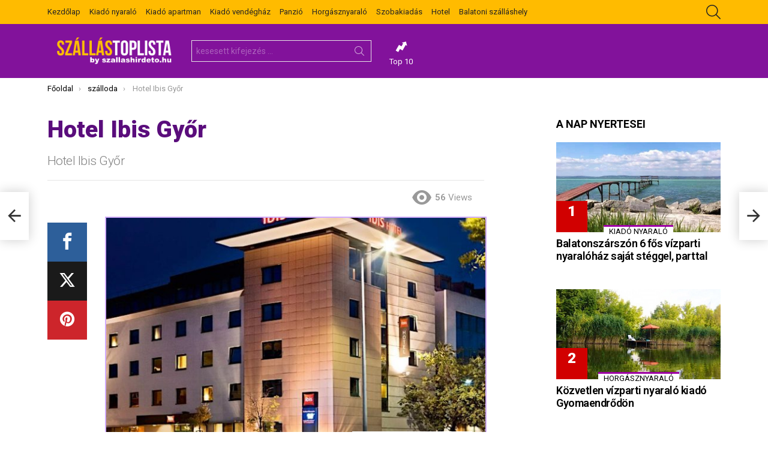

--- FILE ---
content_type: text/html; charset=UTF-8
request_url: https://szallastoplista.hu/hotel-ibis-gyor/
body_size: 22856
content:
<!DOCTYPE html>
<!--[if IE 8]>
<html class="no-js lt-ie10 lt-ie9" id="ie8" lang="hu"><![endif]-->
<!--[if IE 9]>
<html class="no-js lt-ie10" id="ie9" lang="hu"><![endif]-->
<!--[if !IE]><!-->
<html class="no-js" lang="hu"><!--<![endif]-->
<head>
	<meta charset="UTF-8"/>
	<link rel="profile" href="http://gmpg.org/xfn/11"/>
	<link rel="pingback" href="https://szallastoplista.hu/xmlrpc.php"/>

	<title>Hotel Ibis Győr &#8211; SzállásToplista</title>
<meta name='robots' content='max-image-preview:large' />
	<style>img:is([sizes="auto" i], [sizes^="auto," i]) { contain-intrinsic-size: 3000px 1500px }</style>
	
<!-- Open Graph Meta Tags generated by MashShare 4.0.47 - https://mashshare.net -->
<meta property="og:type" content="article" /> 
<meta property="og:title" content="Hotel Ibis Győr" />
<meta property="og:description" content="A nemzetközi Ibis szállodalánc egyetlen győri tagja, a Magyar Turizmus Minőségi Díjas Hotel ibis Győr könnyen megközelíthető helyen található. A történelmi barokk belváros nyüzsgő kulturális életével, számtalan kikapcsolódásra csábító hangulatos teraszával csupán pár perc sétával" />
<meta property="og:image" content="https://szallastoplista.hu/wp-content/uploads/2025/07/Hotel-Ibis.jpg" />
<meta property="og:url" content="https://szallastoplista.hu/hotel-ibis-gyor/" />
<meta property="og:site_name" content="SzállásToplista" />
<meta property="article:published_time" content="2024-11-10T07:24:44+02:00" />
<meta property="article:modified_time" content="2024-11-10T07:24:44+02:00" />
<meta property="og:updated_time" content="2024-11-10T07:24:44+02:00" />
<!-- Open Graph Meta Tags generated by MashShare 4.0.47 - https://www.mashshare.net -->
<!-- Twitter Card generated by MashShare 4.0.47 - https://www.mashshare.net -->
<meta property="og:image:width" content="900" />
<meta property="og:image:height" content="400" />
<meta name="twitter:card" content="summary_large_image">
<meta name="twitter:title" content="Hotel Ibis Győr">
<meta name="twitter:description" content="A nemzetközi Ibis szállodalánc egyetlen győri tagja, a Magyar Turizmus Minőségi Díjas Hotel ibis Győr könnyen megközelíthető helyen található. A történelmi barokk belváros nyüzsgő kulturális életével, számtalan kikapcsolódásra csábító hangulatos teraszával csupán pár perc sétával">
<meta name="twitter:image" content="https://szallastoplista.hu/wp-content/uploads/2025/07/Hotel-Ibis.jpg">
<!-- Twitter Card generated by MashShare 4.0.47 - https://www.mashshare.net -->


<meta name="viewport" content="initial-scale=1.0, minimum-scale=1.0, height=device-height, width=device-width" />
<link rel='dns-prefetch' href='//fonts.googleapis.com' />
<link rel='preconnect' href='https://fonts.gstatic.com' />
<link rel="alternate" type="application/rss+xml" title="SzállásToplista &raquo; hírcsatorna" href="https://szallastoplista.hu/feed/" />
<script type="text/javascript" id="wpp-js" src="https://szallastoplista.hu/wp-content/plugins/wordpress-popular-posts/assets/js/wpp.min.js?ver=7.3.3" data-sampling="0" data-sampling-rate="100" data-api-url="https://szallastoplista.hu/wp-json/wordpress-popular-posts" data-post-id="309465" data-token="b86f4d0b6c" data-lang="0" data-debug="0"></script>
<script type="text/javascript">
/* <![CDATA[ */
window._wpemojiSettings = {"baseUrl":"https:\/\/s.w.org\/images\/core\/emoji\/16.0.1\/72x72\/","ext":".png","svgUrl":"https:\/\/s.w.org\/images\/core\/emoji\/16.0.1\/svg\/","svgExt":".svg","source":{"concatemoji":"https:\/\/szallastoplista.hu\/wp-includes\/js\/wp-emoji-release.min.js?ver=6.8.3"}};
/*! This file is auto-generated */
!function(s,n){var o,i,e;function c(e){try{var t={supportTests:e,timestamp:(new Date).valueOf()};sessionStorage.setItem(o,JSON.stringify(t))}catch(e){}}function p(e,t,n){e.clearRect(0,0,e.canvas.width,e.canvas.height),e.fillText(t,0,0);var t=new Uint32Array(e.getImageData(0,0,e.canvas.width,e.canvas.height).data),a=(e.clearRect(0,0,e.canvas.width,e.canvas.height),e.fillText(n,0,0),new Uint32Array(e.getImageData(0,0,e.canvas.width,e.canvas.height).data));return t.every(function(e,t){return e===a[t]})}function u(e,t){e.clearRect(0,0,e.canvas.width,e.canvas.height),e.fillText(t,0,0);for(var n=e.getImageData(16,16,1,1),a=0;a<n.data.length;a++)if(0!==n.data[a])return!1;return!0}function f(e,t,n,a){switch(t){case"flag":return n(e,"\ud83c\udff3\ufe0f\u200d\u26a7\ufe0f","\ud83c\udff3\ufe0f\u200b\u26a7\ufe0f")?!1:!n(e,"\ud83c\udde8\ud83c\uddf6","\ud83c\udde8\u200b\ud83c\uddf6")&&!n(e,"\ud83c\udff4\udb40\udc67\udb40\udc62\udb40\udc65\udb40\udc6e\udb40\udc67\udb40\udc7f","\ud83c\udff4\u200b\udb40\udc67\u200b\udb40\udc62\u200b\udb40\udc65\u200b\udb40\udc6e\u200b\udb40\udc67\u200b\udb40\udc7f");case"emoji":return!a(e,"\ud83e\udedf")}return!1}function g(e,t,n,a){var r="undefined"!=typeof WorkerGlobalScope&&self instanceof WorkerGlobalScope?new OffscreenCanvas(300,150):s.createElement("canvas"),o=r.getContext("2d",{willReadFrequently:!0}),i=(o.textBaseline="top",o.font="600 32px Arial",{});return e.forEach(function(e){i[e]=t(o,e,n,a)}),i}function t(e){var t=s.createElement("script");t.src=e,t.defer=!0,s.head.appendChild(t)}"undefined"!=typeof Promise&&(o="wpEmojiSettingsSupports",i=["flag","emoji"],n.supports={everything:!0,everythingExceptFlag:!0},e=new Promise(function(e){s.addEventListener("DOMContentLoaded",e,{once:!0})}),new Promise(function(t){var n=function(){try{var e=JSON.parse(sessionStorage.getItem(o));if("object"==typeof e&&"number"==typeof e.timestamp&&(new Date).valueOf()<e.timestamp+604800&&"object"==typeof e.supportTests)return e.supportTests}catch(e){}return null}();if(!n){if("undefined"!=typeof Worker&&"undefined"!=typeof OffscreenCanvas&&"undefined"!=typeof URL&&URL.createObjectURL&&"undefined"!=typeof Blob)try{var e="postMessage("+g.toString()+"("+[JSON.stringify(i),f.toString(),p.toString(),u.toString()].join(",")+"));",a=new Blob([e],{type:"text/javascript"}),r=new Worker(URL.createObjectURL(a),{name:"wpTestEmojiSupports"});return void(r.onmessage=function(e){c(n=e.data),r.terminate(),t(n)})}catch(e){}c(n=g(i,f,p,u))}t(n)}).then(function(e){for(var t in e)n.supports[t]=e[t],n.supports.everything=n.supports.everything&&n.supports[t],"flag"!==t&&(n.supports.everythingExceptFlag=n.supports.everythingExceptFlag&&n.supports[t]);n.supports.everythingExceptFlag=n.supports.everythingExceptFlag&&!n.supports.flag,n.DOMReady=!1,n.readyCallback=function(){n.DOMReady=!0}}).then(function(){return e}).then(function(){var e;n.supports.everything||(n.readyCallback(),(e=n.source||{}).concatemoji?t(e.concatemoji):e.wpemoji&&e.twemoji&&(t(e.twemoji),t(e.wpemoji)))}))}((window,document),window._wpemojiSettings);
/* ]]> */
</script>
<style id='wp-emoji-styles-inline-css' type='text/css'>

	img.wp-smiley, img.emoji {
		display: inline !important;
		border: none !important;
		box-shadow: none !important;
		height: 1em !important;
		width: 1em !important;
		margin: 0 0.07em !important;
		vertical-align: -0.1em !important;
		background: none !important;
		padding: 0 !important;
	}
</style>
<style id='classic-theme-styles-inline-css' type='text/css'>
/*! This file is auto-generated */
.wp-block-button__link{color:#fff;background-color:#32373c;border-radius:9999px;box-shadow:none;text-decoration:none;padding:calc(.667em + 2px) calc(1.333em + 2px);font-size:1.125em}.wp-block-file__button{background:#32373c;color:#fff;text-decoration:none}
</style>
<style id='global-styles-inline-css' type='text/css'>
:root{--wp--preset--aspect-ratio--square: 1;--wp--preset--aspect-ratio--4-3: 4/3;--wp--preset--aspect-ratio--3-4: 3/4;--wp--preset--aspect-ratio--3-2: 3/2;--wp--preset--aspect-ratio--2-3: 2/3;--wp--preset--aspect-ratio--16-9: 16/9;--wp--preset--aspect-ratio--9-16: 9/16;--wp--preset--color--black: #000000;--wp--preset--color--cyan-bluish-gray: #abb8c3;--wp--preset--color--white: #ffffff;--wp--preset--color--pale-pink: #f78da7;--wp--preset--color--vivid-red: #cf2e2e;--wp--preset--color--luminous-vivid-orange: #ff6900;--wp--preset--color--luminous-vivid-amber: #fcb900;--wp--preset--color--light-green-cyan: #7bdcb5;--wp--preset--color--vivid-green-cyan: #00d084;--wp--preset--color--pale-cyan-blue: #8ed1fc;--wp--preset--color--vivid-cyan-blue: #0693e3;--wp--preset--color--vivid-purple: #9b51e0;--wp--preset--gradient--vivid-cyan-blue-to-vivid-purple: linear-gradient(135deg,rgba(6,147,227,1) 0%,rgb(155,81,224) 100%);--wp--preset--gradient--light-green-cyan-to-vivid-green-cyan: linear-gradient(135deg,rgb(122,220,180) 0%,rgb(0,208,130) 100%);--wp--preset--gradient--luminous-vivid-amber-to-luminous-vivid-orange: linear-gradient(135deg,rgba(252,185,0,1) 0%,rgba(255,105,0,1) 100%);--wp--preset--gradient--luminous-vivid-orange-to-vivid-red: linear-gradient(135deg,rgba(255,105,0,1) 0%,rgb(207,46,46) 100%);--wp--preset--gradient--very-light-gray-to-cyan-bluish-gray: linear-gradient(135deg,rgb(238,238,238) 0%,rgb(169,184,195) 100%);--wp--preset--gradient--cool-to-warm-spectrum: linear-gradient(135deg,rgb(74,234,220) 0%,rgb(151,120,209) 20%,rgb(207,42,186) 40%,rgb(238,44,130) 60%,rgb(251,105,98) 80%,rgb(254,248,76) 100%);--wp--preset--gradient--blush-light-purple: linear-gradient(135deg,rgb(255,206,236) 0%,rgb(152,150,240) 100%);--wp--preset--gradient--blush-bordeaux: linear-gradient(135deg,rgb(254,205,165) 0%,rgb(254,45,45) 50%,rgb(107,0,62) 100%);--wp--preset--gradient--luminous-dusk: linear-gradient(135deg,rgb(255,203,112) 0%,rgb(199,81,192) 50%,rgb(65,88,208) 100%);--wp--preset--gradient--pale-ocean: linear-gradient(135deg,rgb(255,245,203) 0%,rgb(182,227,212) 50%,rgb(51,167,181) 100%);--wp--preset--gradient--electric-grass: linear-gradient(135deg,rgb(202,248,128) 0%,rgb(113,206,126) 100%);--wp--preset--gradient--midnight: linear-gradient(135deg,rgb(2,3,129) 0%,rgb(40,116,252) 100%);--wp--preset--font-size--small: 13px;--wp--preset--font-size--medium: 20px;--wp--preset--font-size--large: 36px;--wp--preset--font-size--x-large: 42px;--wp--preset--spacing--20: 0.44rem;--wp--preset--spacing--30: 0.67rem;--wp--preset--spacing--40: 1rem;--wp--preset--spacing--50: 1.5rem;--wp--preset--spacing--60: 2.25rem;--wp--preset--spacing--70: 3.38rem;--wp--preset--spacing--80: 5.06rem;--wp--preset--shadow--natural: 6px 6px 9px rgba(0, 0, 0, 0.2);--wp--preset--shadow--deep: 12px 12px 50px rgba(0, 0, 0, 0.4);--wp--preset--shadow--sharp: 6px 6px 0px rgba(0, 0, 0, 0.2);--wp--preset--shadow--outlined: 6px 6px 0px -3px rgba(255, 255, 255, 1), 6px 6px rgba(0, 0, 0, 1);--wp--preset--shadow--crisp: 6px 6px 0px rgba(0, 0, 0, 1);}:where(.is-layout-flex){gap: 0.5em;}:where(.is-layout-grid){gap: 0.5em;}body .is-layout-flex{display: flex;}.is-layout-flex{flex-wrap: wrap;align-items: center;}.is-layout-flex > :is(*, div){margin: 0;}body .is-layout-grid{display: grid;}.is-layout-grid > :is(*, div){margin: 0;}:where(.wp-block-columns.is-layout-flex){gap: 2em;}:where(.wp-block-columns.is-layout-grid){gap: 2em;}:where(.wp-block-post-template.is-layout-flex){gap: 1.25em;}:where(.wp-block-post-template.is-layout-grid){gap: 1.25em;}.has-black-color{color: var(--wp--preset--color--black) !important;}.has-cyan-bluish-gray-color{color: var(--wp--preset--color--cyan-bluish-gray) !important;}.has-white-color{color: var(--wp--preset--color--white) !important;}.has-pale-pink-color{color: var(--wp--preset--color--pale-pink) !important;}.has-vivid-red-color{color: var(--wp--preset--color--vivid-red) !important;}.has-luminous-vivid-orange-color{color: var(--wp--preset--color--luminous-vivid-orange) !important;}.has-luminous-vivid-amber-color{color: var(--wp--preset--color--luminous-vivid-amber) !important;}.has-light-green-cyan-color{color: var(--wp--preset--color--light-green-cyan) !important;}.has-vivid-green-cyan-color{color: var(--wp--preset--color--vivid-green-cyan) !important;}.has-pale-cyan-blue-color{color: var(--wp--preset--color--pale-cyan-blue) !important;}.has-vivid-cyan-blue-color{color: var(--wp--preset--color--vivid-cyan-blue) !important;}.has-vivid-purple-color{color: var(--wp--preset--color--vivid-purple) !important;}.has-black-background-color{background-color: var(--wp--preset--color--black) !important;}.has-cyan-bluish-gray-background-color{background-color: var(--wp--preset--color--cyan-bluish-gray) !important;}.has-white-background-color{background-color: var(--wp--preset--color--white) !important;}.has-pale-pink-background-color{background-color: var(--wp--preset--color--pale-pink) !important;}.has-vivid-red-background-color{background-color: var(--wp--preset--color--vivid-red) !important;}.has-luminous-vivid-orange-background-color{background-color: var(--wp--preset--color--luminous-vivid-orange) !important;}.has-luminous-vivid-amber-background-color{background-color: var(--wp--preset--color--luminous-vivid-amber) !important;}.has-light-green-cyan-background-color{background-color: var(--wp--preset--color--light-green-cyan) !important;}.has-vivid-green-cyan-background-color{background-color: var(--wp--preset--color--vivid-green-cyan) !important;}.has-pale-cyan-blue-background-color{background-color: var(--wp--preset--color--pale-cyan-blue) !important;}.has-vivid-cyan-blue-background-color{background-color: var(--wp--preset--color--vivid-cyan-blue) !important;}.has-vivid-purple-background-color{background-color: var(--wp--preset--color--vivid-purple) !important;}.has-black-border-color{border-color: var(--wp--preset--color--black) !important;}.has-cyan-bluish-gray-border-color{border-color: var(--wp--preset--color--cyan-bluish-gray) !important;}.has-white-border-color{border-color: var(--wp--preset--color--white) !important;}.has-pale-pink-border-color{border-color: var(--wp--preset--color--pale-pink) !important;}.has-vivid-red-border-color{border-color: var(--wp--preset--color--vivid-red) !important;}.has-luminous-vivid-orange-border-color{border-color: var(--wp--preset--color--luminous-vivid-orange) !important;}.has-luminous-vivid-amber-border-color{border-color: var(--wp--preset--color--luminous-vivid-amber) !important;}.has-light-green-cyan-border-color{border-color: var(--wp--preset--color--light-green-cyan) !important;}.has-vivid-green-cyan-border-color{border-color: var(--wp--preset--color--vivid-green-cyan) !important;}.has-pale-cyan-blue-border-color{border-color: var(--wp--preset--color--pale-cyan-blue) !important;}.has-vivid-cyan-blue-border-color{border-color: var(--wp--preset--color--vivid-cyan-blue) !important;}.has-vivid-purple-border-color{border-color: var(--wp--preset--color--vivid-purple) !important;}.has-vivid-cyan-blue-to-vivid-purple-gradient-background{background: var(--wp--preset--gradient--vivid-cyan-blue-to-vivid-purple) !important;}.has-light-green-cyan-to-vivid-green-cyan-gradient-background{background: var(--wp--preset--gradient--light-green-cyan-to-vivid-green-cyan) !important;}.has-luminous-vivid-amber-to-luminous-vivid-orange-gradient-background{background: var(--wp--preset--gradient--luminous-vivid-amber-to-luminous-vivid-orange) !important;}.has-luminous-vivid-orange-to-vivid-red-gradient-background{background: var(--wp--preset--gradient--luminous-vivid-orange-to-vivid-red) !important;}.has-very-light-gray-to-cyan-bluish-gray-gradient-background{background: var(--wp--preset--gradient--very-light-gray-to-cyan-bluish-gray) !important;}.has-cool-to-warm-spectrum-gradient-background{background: var(--wp--preset--gradient--cool-to-warm-spectrum) !important;}.has-blush-light-purple-gradient-background{background: var(--wp--preset--gradient--blush-light-purple) !important;}.has-blush-bordeaux-gradient-background{background: var(--wp--preset--gradient--blush-bordeaux) !important;}.has-luminous-dusk-gradient-background{background: var(--wp--preset--gradient--luminous-dusk) !important;}.has-pale-ocean-gradient-background{background: var(--wp--preset--gradient--pale-ocean) !important;}.has-electric-grass-gradient-background{background: var(--wp--preset--gradient--electric-grass) !important;}.has-midnight-gradient-background{background: var(--wp--preset--gradient--midnight) !important;}.has-small-font-size{font-size: var(--wp--preset--font-size--small) !important;}.has-medium-font-size{font-size: var(--wp--preset--font-size--medium) !important;}.has-large-font-size{font-size: var(--wp--preset--font-size--large) !important;}.has-x-large-font-size{font-size: var(--wp--preset--font-size--x-large) !important;}
:where(.wp-block-post-template.is-layout-flex){gap: 1.25em;}:where(.wp-block-post-template.is-layout-grid){gap: 1.25em;}
:where(.wp-block-columns.is-layout-flex){gap: 2em;}:where(.wp-block-columns.is-layout-grid){gap: 2em;}
:root :where(.wp-block-pullquote){font-size: 1.5em;line-height: 1.6;}
</style>
<link rel='stylesheet' id='adace-style-css' href='https://szallastoplista.hu/wp-content/plugins/ad-ace/assets/css/style.min.css?ver=1.3.28' type='text/css' media='all' />
<link rel='stylesheet' id='shoppable-images-css-css' href='https://szallastoplista.hu/wp-content/plugins/ad-ace/assets/css/shoppable-images-front.min.css?ver=1.3.28' type='text/css' media='all' />
<link rel='stylesheet' id='mashsb-styles-css' href='https://szallastoplista.hu/wp-content/plugins/mashsharer/assets/css/mashsb.min.css?ver=4.0.47' type='text/css' media='all' />
<style id='mashsb-styles-inline-css' type='text/css'>
.mashsb-count {color:#cccccc;}@media only screen and (min-width:568px){.mashsb-buttons a {min-width: 177px;}}
</style>
<link rel='stylesheet' id='mace-lazy-load-youtube-css' href='https://szallastoplista.hu/wp-content/plugins/media-ace/includes/lazy-load/assets/css/youtube.min.css?ver=1.4.13' type='text/css' media='all' />
<link rel='stylesheet' id='mace-gallery-css' href='https://szallastoplista.hu/wp-content/plugins/media-ace/includes/gallery/css/gallery.min.css?ver=6.8.3' type='text/css' media='all' />
<link rel='stylesheet' id='wordpress-popular-posts-css-css' href='https://szallastoplista.hu/wp-content/plugins/wordpress-popular-posts/assets/css/wpp.css?ver=7.3.3' type='text/css' media='all' />
<link rel='stylesheet' id='g1-main-css' href='https://szallastoplista.hu/wp-content/themes/bimber/css/9.2.5/styles/miami/all-light.min.css?ver=9.2.5' type='text/css' media='all' />
<link rel='stylesheet' id='bimber-single-css' href='https://szallastoplista.hu/wp-content/themes/bimber/css/9.2.5/styles/miami/single-light.min.css?ver=9.2.5' type='text/css' media='all' />
<link rel='stylesheet' id='bimber-comments-css' href='https://szallastoplista.hu/wp-content/themes/bimber/css/9.2.5/styles/miami/comments-light.min.css?ver=9.2.5' type='text/css' media='all' />
<link rel='stylesheet' id='bimber-google-fonts-css' href='//fonts.googleapis.com/css?family=Roboto%3A400%2C300%2C500%2C600%2C700%2C900%7CRubik%3A700%2C900&#038;subset=latin%2Clatin-ext&#038;display=swap&#038;ver=9.2.5' type='text/css' media='all' />
<link rel='stylesheet' id='bimber-style-css' href='https://szallastoplista.hu/wp-content/themes/bimber-child-theme/style.css?ver=6.8.3' type='text/css' media='all' />
<link rel='stylesheet' id='taxopress-frontend-css-css' href='https://szallastoplista.hu/wp-content/plugins/simple-tags/assets/frontend/css/frontend.css?ver=3.37.1' type='text/css' media='all' />
<link rel='stylesheet' id='bimber-mashshare-css' href='https://szallastoplista.hu/wp-content/themes/bimber/css/9.2.5/styles/miami/mashshare-light.min.css?ver=9.2.5' type='text/css' media='all' />
<script type="text/javascript" src="https://szallastoplista.hu/wp-includes/js/jquery/jquery.min.js?ver=3.7.1" id="jquery-core-js"></script>
<script type="text/javascript" src="https://szallastoplista.hu/wp-includes/js/jquery/jquery-migrate.min.js?ver=3.4.1" id="jquery-migrate-js"></script>
<script type="text/javascript" src="https://szallastoplista.hu/wp-content/plugins/ad-ace/assets/js/slot-slideup.js?ver=1.3.28" id="adace-slot-slideup-js"></script>
<script type="text/javascript" src="https://szallastoplista.hu/wp-content/plugins/ad-ace/includes/shoppable-images/assets/js/shoppable-images-front.js?ver=1.3.28" id="shoppable-images-js-js"></script>
<script type="text/javascript" src="https://szallastoplista.hu/wp-content/plugins/ad-ace/assets/js/coupons.js?ver=1.3.28" id="adace-coupons-js"></script>
<script type="text/javascript" id="mashsb-js-extra">
/* <![CDATA[ */
var mashsb = {"shares":"0","round_shares":"1","animate_shares":"0","dynamic_buttons":"0","share_url":"https:\/\/szallastoplista.hu\/hotel-ibis-gyor\/","title":"Hotel+Ibis+Gy%C5%91r","image":"https:\/\/szallastoplista.hu\/wp-content\/uploads\/2025\/07\/Hotel-Ibis.jpg","desc":"A nemzetk\u00f6zi Ibis sz\u00e1llodal\u00e1nc egyetlen gy\u0151ri tagja, a Magyar Turizmus Min\u0151s\u00e9gi D\u00edjas Hotel ibis Gy\u0151r k\u00f6nnyen megk\u00f6zel\u00edthet\u0151 helyen tal\u00e1lhat\u00f3. A t\u00f6rt\u00e9nelmi barokk belv\u00e1ros ny\u00fczsg\u0151 kultur\u00e1lis \u00e9let\u00e9vel, sz\u00e1mtalan kikapcsol\u00f3d\u00e1sra cs\u00e1b\u00edt\u00f3 hangulatos terasz\u00e1val csup\u00e1n p\u00e1r perc s\u00e9t\u00e1val \u2026","hashtag":"","subscribe":"content","subscribe_url":"","activestatus":"1","singular":"1","twitter_popup":"1","refresh":"0","nonce":"0f5f83a790","postid":"309465","servertime":"1768871962","ajaxurl":"https:\/\/szallastoplista.hu\/wp-admin\/admin-ajax.php"};
/* ]]> */
</script>
<script type="text/javascript" src="https://szallastoplista.hu/wp-content/plugins/mashsharer/assets/js/mashsb.min.js?ver=4.0.47" id="mashsb-js"></script>
<script type="text/javascript" src="https://szallastoplista.hu/wp-content/themes/bimber/js/modernizr/modernizr-custom.min.js?ver=3.3.0" id="modernizr-js"></script>
<script type="text/javascript" src="https://szallastoplista.hu/wp-content/plugins/simple-tags/assets/frontend/js/frontend.js?ver=3.37.1" id="taxopress-frontend-js-js"></script>
<link rel="https://api.w.org/" href="https://szallastoplista.hu/wp-json/" /><link rel="alternate" title="JSON" type="application/json" href="https://szallastoplista.hu/wp-json/wp/v2/posts/309465" /><link rel="EditURI" type="application/rsd+xml" title="RSD" href="https://szallastoplista.hu/xmlrpc.php?rsd" />
<link rel="canonical" href="https://szallastoplista.hu/hotel-ibis-gyor/" />
<link rel='shortlink' href='https://szallastoplista.hu/?p=309465' />
<link rel="alternate" title="oEmbed (JSON)" type="application/json+oembed" href="https://szallastoplista.hu/wp-json/oembed/1.0/embed?url=https%3A%2F%2Fszallastoplista.hu%2Fhotel-ibis-gyor%2F" />
<link rel="alternate" title="oEmbed (XML)" type="text/xml+oembed" href="https://szallastoplista.hu/wp-json/oembed/1.0/embed?url=https%3A%2F%2Fszallastoplista.hu%2Fhotel-ibis-gyor%2F&#038;format=xml" />
	<style>
		.lazyload, .lazyloading {
			opacity: 0;
		}
		.lazyloaded {
			opacity: 1;
		}
		.lazyload,
		.lazyloading,
		.lazyloaded {
			transition: opacity 0.175s ease-in-out;
		}

		iframe.lazyloading {
			opacity: 1;
			transition: opacity 0.375s ease-in-out;
			background: #f2f2f2 no-repeat center;
		}
		iframe.lazyloaded {
			opacity: 1;
		}
	</style>
	            <style id="wpp-loading-animation-styles">@-webkit-keyframes bgslide{from{background-position-x:0}to{background-position-x:-200%}}@keyframes bgslide{from{background-position-x:0}to{background-position-x:-200%}}.wpp-widget-block-placeholder,.wpp-shortcode-placeholder{margin:0 auto;width:60px;height:3px;background:#dd3737;background:linear-gradient(90deg,#dd3737 0%,#571313 10%,#dd3737 100%);background-size:200% auto;border-radius:3px;-webkit-animation:bgslide 1s infinite linear;animation:bgslide 1s infinite linear}</style>
            	<style>
	@font-face {
		font-family: "bimber";
							src:url("https://szallastoplista.hu/wp-content/themes/bimber/css/9.2.5/bimber/fonts/bimber.eot");
			src:url("https://szallastoplista.hu/wp-content/themes/bimber/css/9.2.5/bimber/fonts/bimber.eot?#iefix") format("embedded-opentype"),
			url("https://szallastoplista.hu/wp-content/themes/bimber/css/9.2.5/bimber/fonts/bimber.woff") format("woff"),
			url("https://szallastoplista.hu/wp-content/themes/bimber/css/9.2.5/bimber/fonts/bimber.ttf") format("truetype"),
			url("https://szallastoplista.hu/wp-content/themes/bimber/css/9.2.5/bimber/fonts/bimber.svg#bimber") format("svg");
				font-weight: normal;
		font-style: normal;
		font-display: block;
	}
	</style>
		<style type="text/css" media="screen" id="g1-dynamic-styles">
		:root {
	--g1-layout-bg-color: #dddddd;
}
body.g1-layout-boxed .g1-body-inner {
	background-color: #dddddd;
	background-color: var(--g1-layout-bg-color);
}

:root.g1-skinmode {
	--g1-layout-bg-color: #333333;
}


.g1-layout-boxed .g1-row-layout-page {
max-width: 1212px;
}

/* Global Color Scheme */
a,
.entry-title > a:hover,
.entry-meta a:hover,
.menu-item > a:hover,
.current-menu-item > a,
.mtm-drop-expanded > a,
.g1-nav-single-prev > a > span:before,
.g1-nav-single-next > a > span:after,
.g1-nav-single-prev > a:hover > strong,
.g1-nav-single-prev > a:hover > span,
.g1-nav-single-next > a:hover > strong,
.g1-nav-single-next > a:hover > span,
.mashsb-count,
.archive-title:before,
.snax .snax-item-title > a:hover,
.woocommerce .star-rating span::before,
.woocommerce-page .star-rating span::before {
color: #9d00a5;
}

input[type="submit"],
input[type="reset"],
input[type="button"],
button,
.g1-button-solid,
.g1-button-solid:hover,
.g1-arrow-solid,
.entry-categories .entry-category:hover, .author-link,
.author-info .author-link,
.g1-box-icon,
.g1-collection-ticker .g1-collection-title,
.wyr-reaction:hover .wyr-reaction-button,
.wyr-reaction-voted .wyr-reaction-button,
.wyr-reaction .wyr-reaction-bar {
border-color: #d10000;
background-color: #d10000;
color: #ffffff;
}



.entry-counter:before {
border-color: #d10000;
background-color: #d10000;
color: #ffffff;
}



.g1-quick-nav-tabs .menu-item-type-g1-trending > a,
.entry-flag-trending {
border-color: #ff9900;
background-color: #ff9900;
color: #ffffff;
}

.g1-quick-nav-tabs .menu-item-type-g1-hot > a,
.entry-flag-hot {
border-color: #e80000;
background-color: #e80000;
color: #ffffff;
}

.g1-quick-nav-tabs .menu-item-type-g1-popular > a,
.entry-flag-popular {
border-color: #89009b;
background-color: #89009b;
color: #ffffff;
}

.entry-flag-members_only {
border-color: #ff0036;
background-color: #ff0036;
color: #ffffff;
}

.entry-flag-coupon {
border-color: #ff0036;
background-color: #ff0036;
color: #ffffff;
}

.g1-featured-without-title .entry-tpl-gridxs .entry-header {
	background-color: transparent;
	background-image: linear-gradient(to bottom right, rgba(209,0, 0, 0.8 ), rgba(255,102, 54, 0.8 ));
}

	.entry-categories .entry-category {
	border-top-color: #9d00a5;
	}


	.g1-box-background {
	background-image:         linear-gradient(to bottom right, #d10000, #ff6636);
	}








		.entry-categories .entry-category-item-686{
					}

.member-header .mycred-my-rank:after {
	content:"Rank";
}
/*customizer_preview_margins*/




@media only screen and ( min-width: 801px ) {
	.g1-hb-row-normal .g1-id {
		margin-top: 20px;
		margin-bottom: 20px;
	}

	.g1-hb-row-normal .g1-quick-nav {
		margin-top: 32px;
		margin-bottom: 14px;
	}
}


.g1-hb-row-mobile .g1-id {
	margin-top: 10px;
	margin-bottom: 10px;
}

.g1-hb-row-normal .g1-primary-nav {
	margin-top: 0px;
	margin-bottom: 0px;
}

/*customizer_preview_margins_end*/


	:root {
		--g1-hba-itxt-color:#232323;
		--g1-hba-atxt-color:#ffffff;
		--g1-hba-bg-color:#ffbb00;
		--g1-hba-gradient-color:#ffbb00;
		--g1-hba-border-color:#ff0000;

		--g1-hba-2-itxt-color:#ffffff;
		--g1-hba-2-bg-color:#ffbb00;
		--g1-hba-2-border-color:#ffbb00;
	}

	.g1-hb-row-a .site-description,
	.g1-hb-row-a .g1-hb-search-form .search-field,
	.g1-hb-row-a .g1-hb-search-form .search-submit,
	.g1-hb-row-a .menu-item > a,
	.g1-hb-row-a .g1-hamburger,
	.g1-hb-row-a .g1-drop-toggle,
	.g1-hb-row-a .g1-socials-item-link {
		color:#232323;
		color:var(--g1-hba-itxt-color);
	}

	.g1-hb-row-a .g1-row-background {
		

		background-color: #ffbb00;
		background-color: var(--g1-hba-bg-color);
		background-image: linear-gradient(to right, #ffbb00, #ffbb00);
		background-image: linear-gradient(to right, var(--g1-hba-bg-color), var(--g1-hba-gradient-color));
	}

	.g1-hb-row-a .site-title,
	.g1-hb-row-a .menu-item:hover > a,
	.g1-hb-row-a .current-menu-item > a,
	.g1-hb-row-a .current-menu-ancestor > a,
	.g1-hb-row-a .menu-item-object-post_tag > a:before,
	.g1-hb-row-a .g1-socials-item-link:hover {
		color:#ffffff;
		color:var(--g1-hba-atxt-color);
	}

	.g1-hb-row-a .g1-drop-toggle-badge,
	.g1-hb-row-a .snax-button-create,
	.g1-hb-row-a .snax-button-create:hover {
		border-color:#ffbb00;
		border:var(--g1-hba-2-bg-color);
		background-color:#ffbb00;
		background-color:var(--g1-hba-2-bg-color);
		color:#ffffff;
		color:var(--g1-hba-2-itxt-color);
	}

	.g1-skinmode {
		--g1-hba-itxt-color:#ffffff;
		--g1-hba-atxt-color:#808080;
		--g1-hba-bg-color:#000000;
		--g1-hba-gradient-color:#000000;
		--g1-hba-border-color:#1a1a1a;
	}
	:root {
		--g1-hbb-itxt-color:#ffffff;
		--g1-hbb-atxt-color:#fca800;
		--g1-hbb-bg-color:#82129b;
		--g1-hbb-gradient-color:#82129b;
		--g1-hbb-border-color:#ff0000;

		--g1-hbb-2-itxt-color:#ffffff;
		--g1-hbb-2-bg-color:#ff9900;
		--g1-hbb-2-border-color:#ff9900;
	}

	.g1-hb-row-b .site-description,
	.g1-hb-row-b .g1-hb-search-form .search-field,
	.g1-hb-row-b .g1-hb-search-form .search-submit,
	.g1-hb-row-b .menu-item > a,
	.g1-hb-row-b .g1-hamburger,
	.g1-hb-row-b .g1-drop-toggle,
	.g1-hb-row-b .g1-socials-item-link {
		color:#ffffff;
		color:var(--g1-hbb-itxt-color);
	}

	.g1-hb-row-b .g1-row-background {
		

		background-color: #82129b;
		background-color: var(--g1-hbb-bg-color);
		background-image: linear-gradient(to right, #82129b, #82129b);
		background-image: linear-gradient(to right, var(--g1-hbb-bg-color), var(--g1-hbb-gradient-color));
	}

	.g1-hb-row-b .site-title,
	.g1-hb-row-b .menu-item:hover > a,
	.g1-hb-row-b .current-menu-item > a,
	.g1-hb-row-b .current-menu-ancestor > a,
	.g1-hb-row-b .menu-item-object-post_tag > a:before,
	.g1-hb-row-b .g1-socials-item-link:hover {
		color:#fca800;
		color:var(--g1-hbb-atxt-color);
	}

	.g1-hb-row-b .g1-drop-toggle-badge,
	.g1-hb-row-b .snax-button-create,
	.g1-hb-row-b .snax-button-create:hover {
		border-color:#ff9900;
		border:var(--g1-hbb-2-bg-color);
		background-color:#ff9900;
		background-color:var(--g1-hbb-2-bg-color);
		color:#ffffff;
		color:var(--g1-hbb-2-itxt-color);
	}

	.g1-skinmode {
		--g1-hbb-itxt-color:#ffffff;
		--g1-hbb-atxt-color:#808080;
		--g1-hbb-bg-color:#000000;
		--g1-hbb-gradient-color:#000000;
		--g1-hbb-border-color:#1a1a1a;
	}
	:root {
		--g1-hbc-itxt-color:#8e8e8e;
		--g1-hbc-atxt-color:#000000;
		--g1-hbc-bg-color:#f4f4f4;
		--g1-hbc-gradient-color:#f4f4f4;
		--g1-hbc-border-color:#ff0000;

		--g1-hbc-2-itxt-color:#ffffff;
		--g1-hbc-2-bg-color:#ff0036;
		--g1-hbc-2-border-color:#ff0036;
	}

	.g1-hb-row-c .site-description,
	.g1-hb-row-c .g1-hb-search-form .search-field,
	.g1-hb-row-c .g1-hb-search-form .search-submit,
	.g1-hb-row-c .menu-item > a,
	.g1-hb-row-c .g1-hamburger,
	.g1-hb-row-c .g1-drop-toggle,
	.g1-hb-row-c .g1-socials-item-link {
		color:#8e8e8e;
		color:var(--g1-hbc-itxt-color);
	}

	.g1-hb-row-c .g1-row-background {
		

		background-color: #f4f4f4;
		background-color: var(--g1-hbc-bg-color);
		background-image: linear-gradient(to right, #f4f4f4, #f4f4f4);
		background-image: linear-gradient(to right, var(--g1-hbc-bg-color), var(--g1-hbc-gradient-color));
	}

	.g1-hb-row-c .site-title,
	.g1-hb-row-c .menu-item:hover > a,
	.g1-hb-row-c .current-menu-item > a,
	.g1-hb-row-c .current-menu-ancestor > a,
	.g1-hb-row-c .menu-item-object-post_tag > a:before,
	.g1-hb-row-c .g1-socials-item-link:hover {
		color:#000000;
		color:var(--g1-hbc-atxt-color);
	}

	.g1-hb-row-c .g1-drop-toggle-badge,
	.g1-hb-row-c .snax-button-create,
	.g1-hb-row-c .snax-button-create:hover {
		border-color:#ff0036;
		border:var(--g1-hbc-2-bg-color);
		background-color:#ff0036;
		background-color:var(--g1-hbc-2-bg-color);
		color:#ffffff;
		color:var(--g1-hbc-2-itxt-color);
	}

	.g1-skinmode {
		--g1-hbc-itxt-color:#ffffff;
		--g1-hbc-atxt-color:#808080;
		--g1-hbc-bg-color:#000000;
		--g1-hbc-gradient-color:#000000;
		--g1-hbc-border-color:#1a1a1a;
	}

:root {
	--g1-canvas-itxt-color:#666666;
	--g1-canvas-atxt-color:#ff0036;
	--g1-canvas-bg-color:#ffffff;
	--g1-canvas-2-itxt-color:#ffffff;
	--g1-canvas-2-bg-color:#ff6636;
	--g1-canvas-bg-image:url();
	--g1-canvas-bg-size:auto;
	--g1-canvas-bg-repeat:no-repeat;
	--g1-canvas-bg-position:top left;
	--g1-canvas-bg-opacity:1;
}


.g1-canvas-content,
.g1-canvas-toggle,
.g1-canvas-content .menu-item > a,
.g1-canvas-content .g1-hamburger,
.g1-canvas-content .g1-drop-toggle,
.g1-canvas-content .g1-socials-item-link{
	color:#666666;
	color:var(--g1-canvas-itxt-color);
}

.g1-canvas-content .menu-item:hover > a,
.g1-canvas-content .current-menu-item > a,
.g1-canvas-content .current-menu-ancestor > a,
.g1-canvas-content .menu-item-object-post_tag > a:before,
.g1-canvas-content .g1-socials-item-link:hover {
	color:#ff0036;
	color:var(--g1-canvas-atxt-color);
}

.g1-canvas-global {
	background-color:#ffffff;
	background-color:var(--g1-canvas-bg-color);

	}

.g1-canvas-background,
.g1-canvas-background.lazyloaded {
		background-image:url();
		background-image:var(--g1-canvas-bg-image);
		background-size:auto;
		background-size:var(--g1-canvas-bg-size);
		background-repeat:no-repeat;
		background-repeat:var(--g1-canvas-bg-repeat);
		background-position:top left;
		background-position:var(--g1-canvas-bg-position);
		opacity:1;
		opacity:var(--g1-canvas-bg-opacity);
}
.g1-canvas-background.lazyload,
.g1-canvas-background.lazyloading {
	opacity: 0;
}


.g1-canvas-content .snax-button-create {
	border-color:#ff6636;
	border-color:var(--g1-canvas-2-bg-color);
	background-color:#ff6636;
	background-color:var(--g1-canvas-2-bg-color);
	color:#ffffff;
	color:var(--g1-canvas-2-itxt-color);
}

.g1-skinmode {
	--g1-canvas-itxt-color:#ffffff;
	--g1-canvas-atxt-color:#ff0036;
	--g1-canvas-bg-color:#000000;
}


:root {
	--g1-submenu-rtxt-color: #666666;
	--g1-submenu-atxt-color: #ff0036;
	--g1-submenu-bg-color: #ffffff;
}

/*customizer_preview_submenu*/
.g1-hb-row .sub-menu {
border-color: #ffffff;
border-color: var(--g1-submenu-bg-color);
background-color: #ffffff;
background-color: var(--g1-submenu-bg-color);
}

.g1-hb-row .sub-menu .menu-item > a {
color: #666666;
color: var(--g1-submenu-rtxt-color);
}

.g1-hb-row .g1-link-toggle {
color:#ffffff;
color:var(--g1-submenu-bg-color);
}

.g1-hb-row .sub-menu .menu-item:hover > a,
.g1-hb-row .sub-menu .current-menu-item > a,
.g1-hb-row .sub-menu .current-menu-ancestor > a {
color: #ff0036;
color: var(--g1-submenu-atxt-color);
}
/*customizer_preview_submenu_row_end*/

.g1-skinmode {
	--g1-submenu-bg-color: #000000;
	--g1-submenu-rtxt-color: #999999;
	--g1-submenu-atxt-color: #ff0036;
}




:root {
--g1-footer-itxt-color:#000000;
--g1-footer-rtxt-color:#666666;
--g1-footer-mtxt-color:#999999;
--g1-footer-atxt-color:#ff0036;
--g1-footer-bg-color:#f4f4f4;
}


/* Prefooter Theme Area */
.g1-prefooter > .g1-row-background,
.g1-prefooter .g1-current-background {
	background-color:#f4f4f4;
	background-color:var(--g1-footer-bg-color);
}

.g1-prefooter h1,
.g1-prefooter h2,
.g1-prefooter h3,
.g1-prefooter h4,
.g1-prefooter h5,
.g1-prefooter h6,
.g1-prefooter .g1-mega,
.g1-prefooter .g1-alpha,
.g1-prefooter .g1-beta,
.g1-prefooter .g1-gamma,
.g1-prefooter .g1-delta,
.g1-prefooter .g1-epsilon,
.g1-prefooter .g1-zeta,
.g1-prefooter blockquote,
.g1-prefooter .widget_recent_entries a,
.g1-prefooter .widget_archive a,
.g1-prefooter .widget_categories a,
.g1-prefooter .widget_meta a,
.g1-prefooter .widget_pages a,
.g1-prefooter .widget_recent_comments a,
.g1-prefooter .widget_nav_menu .menu a {
color:#000000;
color:var(--g1-footer-itxt-color);
}

.g1-prefooter {
color:#666666;
color:var(--g1-footer-rtxt-color);
}

.g1-prefooter .entry-meta {
color:#999999;
color:var(--g1-footer-mtxt-color);
}

.g1-prefooter input,
.g1-prefooter select,
.g1-prefooter textarea {
border-color: #c1c1c1;
}

.g1-prefooter input[type="submit"],
.g1-prefooter input[type="reset"],
.g1-prefooter input[type="button"],
.g1-prefooter button,
.g1-prefooter .g1-button-solid,
.g1-prefooter .g1-button-solid:hover,
.g1-prefooter .g1-box-icon {
border-color: #ff0036;
background-color: #ff0036;
color: #ffffff;
}

.g1-prefooter .g1-button-simple {
	border-color:#000000;
	border-color:var(--g1-footer-itxt-color);
	color:#000000;
	color:var(--g1-footer-itxt-color);
}


/* Footer Theme Area */
.g1-footer > .g1-row-background,
.g1-footer .g1-current-background {
background-color:#f4f4f4;
background-color:var(--g1-footer-bg-color);
}





.g1-footer {
color:#666666;
color:var(--g1-footer-rtxt-color);
}

.g1-footer-text {
color: #999999;
color:var(--g1-footer-mtxt-color);
}

.g1-footer a:hover,
.g1-footer-nav a:hover {
color:#ff0036;
color:var(--g1-footer-atxt-color);
}

.g1-footer .current-menu-item > a {
color:#000000;
color:var(--g1-footer-itxt-color);
}








/*customizer_preview_footer*/
/*customizer_preview_footer_end*/


.g1-skinmode {
--g1-footer-itxt-color:#ffffff;
--g1-footer-rtxt-color:#999999;
--g1-footer-mtxt-color:#666666;
--g1-footer-atxt-color:#ff0036;
--g1-footer-bg-color:#000000;
}
.g1-dark { color: rgba(255, 255, 255, 0.8); }

.g1-dark h1,
.g1-dark h2,
.g1-dark h3,
.g1-dark h4,
.g1-dark h5,
.g1-dark h6,
.g1-dark .g1-mega,
.g1-dark .g1-alpha,
.g1-dark .g1-beta,
.g1-dark .g1-gamma,
.g1-dark .g1-delta,
.g1-dark .g1-epsilon,
.g1-dark .g1-zeta {
	color: #fff;
}



.g1-dark .g1-meta { color: rgba(255, 255, 255, 0.6); }
.g1-dark .g1-meta a { color: rgba(255, 255, 255, 0.8); }
.g1-dark .g1-meta a:hover { color: rgba(255, 255, 255, 1); }

.g1-dark .archive-title:before {
	color: inherit;
}


.g1-dark [type=input],
.g1-dark [type=email],
.g1-dark select {
	border-color: rgba(255,255,255, 0.15);
}

.g1-dark [type=submit] {
	border-color: #fff;
	background-color: #fff;
	color: #1a1a1a;
}

.g1-dark .g1-button-solid {
	border-color: #fff;
	background-color: #fff;
	color: #1a1a1a;
}

.g1-dark .g1-button-simple,
.g1-dark .g1-filter-pill {
	border-color: #fff;
	color: #fff;
}

.g1-dark .g1-newsletter-avatar {
	background-color: #fff;
	color: #1a1a1a;
}



	</style>
	<link rel="icon" href="https://szallastoplista.hu/wp-content/uploads/2024/04/cropped-szallastoplista-icon-32x32.png" sizes="32x32" />
<link rel="icon" href="https://szallastoplista.hu/wp-content/uploads/2024/04/cropped-szallastoplista-icon-192x192.png" sizes="192x192" />
<link rel="apple-touch-icon" href="https://szallastoplista.hu/wp-content/uploads/2024/04/cropped-szallastoplista-icon-180x180.png" />
<meta name="msapplication-TileImage" content="https://szallastoplista.hu/wp-content/uploads/2024/04/cropped-szallastoplista-icon-270x270.png" />
	<script>if("undefined"!=typeof localStorage){var nsfwItemId=document.getElementsByName("g1:nsfw-item-id");nsfwItemId=nsfwItemId.length>0?nsfwItemId[0].getAttribute("content"):"g1_nsfw_off",window.g1SwitchNSFW=function(e){e?(localStorage.setItem(nsfwItemId,1),document.documentElement.classList.add("g1-nsfw-off")):(localStorage.removeItem(nsfwItemId),document.documentElement.classList.remove("g1-nsfw-off"))};try{var nsfwmode=localStorage.getItem(nsfwItemId);window.g1SwitchNSFW(nsfwmode)}catch(e){}}</script>
	</head>

<body class="wp-singular post-template-default single single-post postid-309465 single-format-standard wp-embed-responsive wp-theme-bimber wp-child-theme-bimber-child-theme g1-layout-stretched g1-hoverable g1-has-mobile-logo g1-sidebar-normal" itemscope itemtype="http://schema.org/WebPage">

<div class="g1-body-inner">

	<div id="page">
		
	<aside class="g1-row g1-sharebar g1-sharebar-off">
		<div class="g1-row-inner">
			<div class="g1-column g1-sharebar-inner">
			</div>
		</div>
		<div class="g1-row-background">
		</div>
	</aside>

		

						<div class="g1-sticky-top-wrapper g1-hb-row-1">
				<div class="g1-row g1-row-layout-page g1-hb-row g1-hb-row-normal g1-hb-row-a g1-hb-row-1 g1-hb-boxed g1-hb-sticky-on g1-hb-shadow-off">
			<div class="g1-row-inner">
				<div class="g1-column g1-dropable">
											<div class="g1-bin-1 g1-bin-grow-off">
							<div class="g1-bin g1-bin-align-left">
																	<!-- BEGIN .g1-secondary-nav -->
<nav id="g1-secondary-nav" class="g1-secondary-nav"><ul id="g1-secondary-nav-menu" class="g1-secondary-nav-menu g1-menu-h"><li id="menu-item-20264" class="menu-item menu-item-type-custom menu-item-object-custom menu-item-home menu-item-g1-standard menu-item-20264"><a href="https://szallastoplista.hu">Kezdőlap</a></li>
<li id="menu-item-6085" class="menu-item menu-item-type-taxonomy menu-item-object-category menu-item-g1-standard menu-item-6085"><a href="https://szallastoplista.hu/kategoria/kiado-nyaralo/">Kiadó nyaraló</a></li>
<li id="menu-item-6086" class="menu-item menu-item-type-taxonomy menu-item-object-category menu-item-g1-standard menu-item-6086"><a href="https://szallastoplista.hu/kategoria/kiado-apartman/">Kiadó apartman</a></li>
<li id="menu-item-84370" class="menu-item menu-item-type-taxonomy menu-item-object-category menu-item-g1-standard menu-item-84370"><a href="https://szallastoplista.hu/kategoria/kiado-vendeghaz/">Kiadó vendégház</a></li>
<li id="menu-item-84371" class="menu-item menu-item-type-taxonomy menu-item-object-category menu-item-g1-standard menu-item-84371"><a href="https://szallastoplista.hu/kategoria/panzio/">Panzió</a></li>
<li id="menu-item-160735" class="menu-item menu-item-type-taxonomy menu-item-object-category menu-item-g1-standard menu-item-160735"><a href="https://szallastoplista.hu/kategoria/horgasznyaralo/">Horgásznyaraló</a></li>
<li id="menu-item-84374" class="menu-item menu-item-type-taxonomy menu-item-object-category menu-item-g1-standard menu-item-84374"><a href="https://szallastoplista.hu/kategoria/kiado-szoba/">Szobakiadás</a></li>
<li id="menu-item-160736" class="menu-item menu-item-type-taxonomy menu-item-object-category current-post-ancestor current-menu-parent current-post-parent menu-item-g1-standard menu-item-160736"><a href="https://szallastoplista.hu/kategoria/szalloda/">Hotel</a></li>
<li id="menu-item-254862" class="menu-item menu-item-type-taxonomy menu-item-object-post_tag menu-item-g1-standard menu-item-254862"><a href="https://szallastoplista.hu/lista/balatoni-szallashely/">Balatoni szálláshely</a></li>
</ul></nav><!-- END .g1-secondary-nav -->
															</div>
						</div>
											<div class="g1-bin-2 g1-bin-grow-off">
							<div class="g1-bin g1-bin-align-center">
															</div>
						</div>
											<div class="g1-bin-3 g1-bin-grow-off">
							<div class="g1-bin g1-bin-align-right">
																		<div class="g1-drop g1-drop-with-anim g1-drop-before g1-drop-the-search  g1-drop-m g1-drop-icon ">
		<a class="g1-drop-toggle" href="https://szallastoplista.hu/?s=">
			<span class="g1-drop-toggle-icon"></span><span class="g1-drop-toggle-text">Keresés</span>
			<span class="g1-drop-toggle-arrow"></span>
		</a>
		<div class="g1-drop-content">
			

<div role="search" class="search-form-wrapper">
	<form method="get"
	      class="g1-searchform-tpl-default search-form"
	      action="https://szallastoplista.hu/">
		<label>
			<span class="screen-reader-text">Search for:</span>
			<input type="search" class="search-field"
			       placeholder="kesesett kifejezés &hellip;"
			       value="" name="s"
			       title="Search for:" />
		</label>
		<button class="search-submit">Keresés</button>
	</form>

	</div>
		</div>
	</div>
															</div>
						</div>
									</div>
			</div>
			<div class="g1-row-background"></div>
		</div>
				</div>
				<div class="g1-row g1-row-layout-page g1-hb-row g1-hb-row-normal g1-hb-row-b g1-hb-row-2 g1-hb-boxed g1-hb-sticky-off g1-hb-shadow-off">
			<div class="g1-row-inner">
				<div class="g1-column g1-dropable">
											<div class="g1-bin-1 g1-bin-grow-off">
							<div class="g1-bin g1-bin-align-left">
																	<div class="g1-id g1-id-desktop">
			<p class="g1-mega g1-mega-1st site-title">
	
			<a class="g1-logo-wrapper"
			   href="https://szallastoplista.hu/" rel="home">
									<picture class="g1-logo g1-logo-default">
						<source media="(min-width: 1025px)" srcset="https://szallastoplista.hu/wp-content/uploads/2024/04/szallastoplista-logo.png 2x,https://szallastoplista.hu/wp-content/uploads/2024/04/szallastoplista-logo.png 1x">
						<source media="(max-width: 1024px)" srcset="data:image/svg+xml,%3Csvg%20xmlns%3D%27http%3A%2F%2Fwww.w3.org%2F2000%2Fsvg%27%20viewBox%3D%270%200%20220%200%27%2F%3E">
						<img
							src="https://szallastoplista.hu/wp-content/uploads/2024/04/szallastoplista-logo.png"
							width="220"
							height="0"
							alt="SzállásToplista" />
					</picture>

												</a>

			</p>
	
            <script>
            try {
                if ( localStorage.getItem(skinItemId ) ) {
                    var _g1;
                    _g1 = document.getElementById('g1-logo-inverted-img');
                    _g1.classList.remove('lazyload');
                    _g1.setAttribute('src', _g1.getAttribute('data-src') );

                    _g1 = document.getElementById('g1-logo-inverted-source');
                    _g1.setAttribute('srcset', _g1.getAttribute('data-srcset'));
                }
            } catch(e) {}
        </script>
    
	</div>																	<div class="g1-hb-search-form  ">
	

<div role="search" class="search-form-wrapper">
	<form method="get"
	      class="g1-searchform-tpl-default search-form"
	      action="https://szallastoplista.hu/">
		<label>
			<span class="screen-reader-text">Search for:</span>
			<input type="search" class="search-field"
			       placeholder="kesesett kifejezés &hellip;"
			       value="" name="s"
			       title="Search for:" />
		</label>
		<button class="search-submit">Keresés</button>
	</form>

	</div>
</div>
																																		<nav class="g1-quick-nav g1-quick-nav-top">
	<ul class="g1-quick-nav-menu">
					<li class="menu-item menu-item-type-g1-top ">
				<a href="https://szallastoplista.hu/top-10/">
					<span class="entry-flag entry-flag-top"></span>
					Top 10				</a>
			</li>
			</ul>
</nav>
															</div>
						</div>
											<div class="g1-bin-2 g1-bin-grow-on">
							<div class="g1-bin g1-bin-align-left">
															</div>
						</div>
											<div class="g1-bin-3 g1-bin-grow-off">
							<div class="g1-bin g1-bin-align-right">
																																																	</div>
						</div>
									</div>
			</div>
			<div class="g1-row-background"></div>
		</div>
			<div class="g1-row g1-row-layout-page g1-hb-row g1-hb-row-normal g1-hb-row-c g1-hb-row-3 g1-hb-boxed g1-hb-sticky-off g1-hb-shadow-off">
			<div class="g1-row-inner">
				<div class="g1-column g1-dropable">
											<div class="g1-bin-1 g1-bin-grow-off">
							<div class="g1-bin g1-bin-align-left">
															</div>
						</div>
											<div class="g1-bin-2 g1-bin-grow-on">
							<div class="g1-bin g1-bin-align-center">
															</div>
						</div>
											<div class="g1-bin-3 g1-bin-grow-off">
							<div class="g1-bin g1-bin-align-right">
															</div>
						</div>
									</div>
			</div>
			<div class="g1-row-background"></div>
		</div>
					<div class="g1-sticky-top-wrapper g1-hb-row-1">
				<div class="g1-row g1-row-layout-page g1-hb-row g1-hb-row-mobile g1-hb-row-a g1-hb-row-1 g1-hb-boxed g1-hb-sticky-on g1-hb-shadow-off">
			<div class="g1-row-inner">
				<div class="g1-column g1-dropable">
											<div class="g1-bin-1 g1-bin-grow-off">
							<div class="g1-bin g1-bin-align-left">
															</div>
						</div>
											<div class="g1-bin-2 g1-bin-grow-off">
							<div class="g1-bin g1-bin-align-center">
															</div>
						</div>
											<div class="g1-bin-3 g1-bin-grow-off">
							<div class="g1-bin g1-bin-align-right">
															</div>
						</div>
									</div>
			</div>
			<div class="g1-row-background"></div>
		</div>
				</div>
				<div class="g1-row g1-row-layout-page g1-hb-row g1-hb-row-mobile g1-hb-row-b g1-hb-row-2 g1-hb-boxed g1-hb-sticky-off g1-hb-shadow-off">
			<div class="g1-row-inner">
				<div class="g1-column g1-dropable">
											<div class="g1-bin-1 g1-bin-grow-off">
							<div class="g1-bin g1-bin-align-left">
																	<div class="g1-id g1-id-mobile">
			<p class="g1-mega g1-mega-1st site-title">
	
		<a class="g1-logo-wrapper"
		   href="https://szallastoplista.hu/" rel="home">
							<picture class="g1-logo g1-logo-default">
					<source media="(max-width: 1024px)" srcset="https://szallastoplista.hu/wp-content/uploads/2024/04/szallastoplista-icon.png 2x,https://szallastoplista.hu/wp-content/uploads/2024/04/szallastoplista-icon.png 1x">
					<source media="(min-width: 1025px)" srcset="data:image/svg+xml,%3Csvg%20xmlns%3D%27http%3A%2F%2Fwww.w3.org%2F2000%2Fsvg%27%20viewBox%3D%270%200%2040%2040%27%2F%3E">
					<img
						src="https://szallastoplista.hu/wp-content/uploads/2024/04/szallastoplista-icon.png"
						width="40"
						height="40"
						alt="SzállásToplista" />
				</picture>

									<picture class="g1-logo g1-logo-inverted">
						<source id="g1-logo-mobile-inverted-source" media="(max-width: 1024px)" srcset="data:image/svg+xml,%3Csvg%20xmlns%3D%27http%3A%2F%2Fwww.w3.org%2F2000%2Fsvg%27%20viewBox%3D%270%200%2040%2040%27%2F%3E" data-srcset="https://szallastoplista.hu/wp-content/uploads/2024/04/szallastoplista-icon.png 2x,https://szallastoplista.hu/wp-content/uploads/2024/04/szallastoplista-icon.png 1x">
						<source media="(min-width: 1025px)" srcset="data:image/svg+xml,%3Csvg%20xmlns%3D%27http%3A%2F%2Fwww.w3.org%2F2000%2Fsvg%27%20viewBox%3D%270%200%2040%2040%27%2F%3E">
						<img
							id="g1-logo-mobile-inverted-img"
							class="lazyload"
							src=""
							data-src="https://szallastoplista.hu/wp-content/uploads/2024/04/szallastoplista-icon.png"
							width="40"
							height="40"
							alt="" />
					</picture>
									</a>

			</p>
	
            <script>
            try {
                if ( localStorage.getItem(skinItemId ) ) {
                    var _g1;
                    _g1 = document.getElementById('g1-logo-mobile-inverted-img');
                    _g1.classList.remove('lazyload');
                    _g1.setAttribute('src', _g1.getAttribute('data-src') );

                    _g1 = document.getElementById('g1-logo-mobile-inverted-source');
                    _g1.setAttribute('srcset', _g1.getAttribute('data-srcset'));
                }
            } catch(e) {}
        </script>
    
	</div>																																			<div class="g1-drop g1-drop-with-anim g1-drop-before g1-drop-the-search  g1-drop-m g1-drop-icon ">
		<a class="g1-drop-toggle" href="https://szallastoplista.hu/?s=">
			<span class="g1-drop-toggle-icon"></span><span class="g1-drop-toggle-text">Keresés</span>
			<span class="g1-drop-toggle-arrow"></span>
		</a>
		<div class="g1-drop-content">
			

<div role="search" class="search-form-wrapper">
	<form method="get"
	      class="g1-searchform-tpl-default search-form"
	      action="https://szallastoplista.hu/">
		<label>
			<span class="screen-reader-text">Search for:</span>
			<input type="search" class="search-field"
			       placeholder="kesesett kifejezés &hellip;"
			       value="" name="s"
			       title="Search for:" />
		</label>
		<button class="search-submit">Keresés</button>
	</form>

	</div>
		</div>
	</div>
															</div>
						</div>
											<div class="g1-bin-2 g1-bin-grow-on">
							<div class="g1-bin g1-bin-align-center">
															</div>
						</div>
											<div class="g1-bin-3 g1-bin-grow-off">
							<div class="g1-bin g1-bin-align-right">
																	<nav class="g1-quick-nav g1-quick-nav-top">
	<ul class="g1-quick-nav-menu">
					<li class="menu-item menu-item-type-g1-top ">
				<a href="https://szallastoplista.hu/top-10/">
					<span class="entry-flag entry-flag-top"></span>
					Top 10				</a>
			</li>
			</ul>
</nav>
															</div>
						</div>
									</div>
			</div>
			<div class="g1-row-background"></div>
		</div>
			<div class="g1-row g1-row-layout-page g1-hb-row g1-hb-row-mobile g1-hb-row-c g1-hb-row-3 g1-hb-boxed g1-hb-sticky-off g1-hb-shadow-off">
			<div class="g1-row-inner">
				<div class="g1-column g1-dropable">
											<div class="g1-bin-1 g1-bin-grow-off">
							<div class="g1-bin g1-bin-align-left">
															</div>
						</div>
											<div class="g1-bin-2 g1-bin-grow-on">
							<div class="g1-bin g1-bin-align-center">
															</div>
						</div>
											<div class="g1-bin-3 g1-bin-grow-off">
							<div class="g1-bin g1-bin-align-right">
															</div>
						</div>
									</div>
			</div>
			<div class="g1-row-background"></div>
		</div>
	
		
		
		

			<div class="g1-row g1-row-padding-xs g1-row-layout-page g1-row-breadcrumbs">
			<div class="g1-row-background">
			</div>

			<div class="g1-row-inner">
				<div class="g1-column">
					<nav class="g1-breadcrumbs g1-breadcrumbs-with-ellipsis g1-meta">
				<p class="g1-breadcrumbs-label">Itt vagy most:</p>
				<ol itemscope itemtype="http://schema.org/BreadcrumbList"><li class="g1-breadcrumbs-item" itemprop="itemListElement" itemscope itemtype="http://schema.org/ListItem">
						<a itemprop="item" content="https://szallastoplista.hu/" href="https://szallastoplista.hu/">
						<span itemprop="name">Főoldal</span>
						<meta itemprop="position" content="1" />
						</a>
						</li><li class="g1-breadcrumbs-item" itemprop="itemListElement" itemscope itemtype="http://schema.org/ListItem">
						<a itemprop="item" content="https://szallastoplista.hu/kategoria/szalloda/" href="https://szallastoplista.hu/kategoria/szalloda/">
						<span itemprop="name">szálloda</span>
						<meta itemprop="position" content="2" />
						</a>
						</li><li class="g1-breadcrumbs-item" itemprop="itemListElement" itemscope itemtype="http://schema.org/ListItem">
					<span itemprop="name">Hotel Ibis Győr</span>
					<meta itemprop="position" content="3" />
					<meta itemprop="item" content="https://szallastoplista.hu/hotel-ibis-gyor/" />
					</li></ol>
				</nav>				</div>
			</div>
		</div><!-- .g1-row -->
	
	<div class="g1-row g1-row-padding-m g1-row-layout-page">
		<div class="g1-row-background">
		</div>
		<div class="g1-row-inner">

			<div class="g1-column g1-column-2of3" id="primary">
				<div id="content" role="main">

					

<article id="post-309465" class="entry-tpl-classic-v2 post-309465 post type-post status-publish format-standard has-post-thumbnail category-szalloda tag-abadszalok tag-gyor tag-szalloda-gyor" itemscope="" itemtype="http://schema.org/Article">
	<div class="entry-inner">
		
		<header class="entry-header entry-header-02">
			<div class="entry-before-title">
				
								</div>

			<h1 class="g1-mega g1-mega-1st entry-title" itemprop="headline">Hotel Ibis Győr</h1>
			<h2 class="entry-subtitle g1-gamma g1-gamma-3rd">Hotel Ibis Győr</h2>
							<p class="g1-meta g1-meta-m entry-meta entry-meta-m">
					<span class="entry-byline entry-byline-m ">
							
												</span>

					<span class="entry-stats entry-stats-m">

						<span class="entry-views "><strong>56</strong><span> Views</span></span>
						
						
											</span>
				</p>
					</header>

		<div class="g1-wrapper-with-stickies">
			<div class="entry-essentials">

												
									<div class="glow" >
					<a href="https://szallas.hu/hotel-ibis-gyor?key=nrcpegd5rsd9ntejq8qs8zwn6jdbq1fi" target="_blank" rel="noopener">
						<div id='gallery-1' class='gallery galleryid-309465 gallery-columns-1 gallery-size-large'><figure class='gallery-item'>
			<div class='gallery-icon landscape'>
				<img width="640" height="384" src="https://szallastoplista.hu/wp-content/uploads/2025/07/Hotel-Ibis-640x384.jpg" class="attachment-large size-large" alt="Hotel Ibis-Győr-38362" decoding="async" fetchpriority="high" />
			</div></figure>
		</div>
						<span class="underpicture">
						További képek, képgaléria ►
						</span>
					</a>
					</div>
					
				

				<div class="entry-content g1-typography-xl" itemprop="articleBody">
					<p>A nemzetközi Ibis szállodalánc egyetlen győri tagja, a Magyar Turizmus Minőségi Díjas Hotel ibis Győr könnyen megközelíthető helyen található. A történelmi barokk belváros nyüzsgő kulturális életével, számtalan kikapcsolódásra csábító hangulatos teraszával csupán pár perc sétával elérhető. A szintén népszerű, Rába Quelle Gyógy-, Termál-, és Élményfürdő a fiatalok számára felüdülést, az idősebb korosztály számára pedig gyógyírt jelenthet, a folyópart festői szépségével karöltve. A szálloda 96 hangszigetelt, nemdohányzó, légkondícionált, baba- és állatbarát szobájával várja az ideérkező látogatókat. Mozgáskorlátozott, valamint hallássérült vendégeink igényeinek egyedülállóan kialakított szobákkal, illetve teljes akadálymentesítettséggel kívánunk megfelelni. Minden szobánkban található telefon, televízió nemzetközi csatornákkal, mágneskártyás ajtózár, zuhanyzó, hajszárító és szélessávú vezeték nélküli (WIFI) internet hozzáférés. A szálloda rendelkezik egy 20 fő befogadására alkalmas konferenciateremmel. Közvetlen átjárás lehetséges a szállodából a szomszédos Győr-Moson-Sopron Megyei Kereskedelmi és Iparkamara épületébe, ahol további konferenciatermek állnak rendelkezésre, melyek összesen 500 fő befogadására alkalmasak. A bárunkban a nap 24 órájában kínálunk minőségi italokat és snack-eket, mely ideális választás egy üzleti megbeszéléshez vagy találkozóhoz. Az aktív kikapcsolódást kereső vendégeink számára lehetőség van kerékpár bérlésére, a gépkocsival érkezők felszíni parkolónkban vagy mélygarázsunkban parkolhatnak.</p>
<fieldset class="arak">
<legend>Hotel Ibis árak és kedvezmények</legend>
<p>Parkolási lehetőség (fizetős)<br />
Ingyenes WIFI<br />
SZÉP kártya elfogadóhely: OTP, MKB, K&#038;H<br />
Ingyenes légkondícionálás<br />
Macska, kutya bevihető (fizetős)<br />
96 szoba, 192 férőhely</p>
<div class="kapcsolatok">
<a class="web" href="https://szallas.hu/hotel-ibis-gyor?key=nrcpegd5rsd9ntejq8qs8zwn6jdbq1fi" target="_blank" rel="noopener">foglaltsági naptár (online foglalás) ▸</a> </div>
</fieldset>
					
																									
					                    
				</div>
			</div>

			<div class="entry-actions">
				<aside class="mashsb-container mashsb-side mashsb-stretched"><div class="mashsb-box"><div class="mashsb-buttons"><a class="mashicon-facebook mash-medium mash-center mashsb-noshadow" href="https://www.facebook.com/sharer.php?u=https%3A%2F%2Fszallastoplista.hu%2Fhotel-ibis-gyor%2F" target="_top" rel="nofollow"><span class="icon"></span><span class="text">Megosztás</span></a><a class="mashicon-twitter mash-medium mash-center mashsb-noshadow" href="https://twitter.com/intent/tweet?text=Hotel%20Ibis%20Gy%C5%91r&amp;url=https://szallastoplista.hu/hotel-ibis-gyor/" target="_top" rel="nofollow"><span class="icon"></span><span class="text">Tweet</span></a><a class="mashicon-pinterest mash-medium mash-center mashsb-noshadow" href="#" data-mashsb-url="https://www.pinterest.com/pin/create/button/?url=https%3A%2F%2Fszallastoplista.hu%2Fhotel-ibis-gyor%2F&amp;media=https://szallastoplista.hu/wp-content/uploads/2025/07/Hotel-Ibis-340x213.jpg&amp;description=Hotel+Ibis+Gy%C5%91r" target="_blank" rel="nofollow"><span class="icon"></span><span class="text">Pinterest</span></a><div class="onoffswitch2 mash-medium mashsb-noshadow" style="display:none"></div></div></div>
                    <div style="clear:both"></div><div class="mashsb-toggle-container"></div></aside>
            <!-- Share buttons made by mashshare.net - Version: 4.0.47-->			</div>
		</div>
	</div><!-- .todo -->

	<div class="entry-after-content">
		

	<div>
			</div>


<!-- city redirect -->

	<div class="szallas-link-oldal">
    	<a class="text-red" href="https://szallas.hu/Győr?key=nrcpegd5rsd9ntejq8qs8zwn6jdbq1fi" target="_blank">további <strong>Győri</strong> szálláshelyek ▸</a>
	</div>

		<p class="entry-tags "><span class="entry-tags-inner"><a href="https://szallastoplista.hu/lista/abadszalok/" class="entry-tag entry-tag-5808">Abádszalók</a><a href="https://szallastoplista.hu/lista/gyor/" class="entry-tag entry-tag-6081">Győr</a><a href="https://szallastoplista.hu/lista/szalloda-gyor/" class="entry-tag entry-tag-6082">Szálloda Győr</a></span></p><nav class="g1-nav-single">
	<div class="g1-nav-single-inner">
		<p class="g1-single-nav-label screen-reader-text">Mutass többet</p>
		<ul class="g1-nav-single-links">
			<li class="g1-nav-single-prev"><a href="https://szallastoplista.hu/jegverem-fogado-sopron/" rel="prev"><strong class="g1-meta">Előző</strong>  <span class="g1-delta g1-delta-1st">Jégverem Fogadó Sopron</span></a></li>
			<li class="g1-nav-single-next"><a href="https://szallastoplista.hu/aranymenes-panzio-es-szabadido-park-szarvas/" rel="next"><strong class="g1-meta">Következő</strong> <span class="g1-delta g1-delta-1st">Aranyménes Panzió és Szabadidő Park Szarvas</span></a></li>
		</ul>
	</div>
</nav>


	<aside class="g1-related-entries">

		
		<h2 class="g1-delta g1-delta-2nd g1-collection-title"><span>Lehet, hogy ezek is tetszenek?</span></h2>		<div class="g1-collection g1-collection-columns-2">
			<div class="g1-collection-viewport">
				<ul class="g1-collection-items  ">
					
						<li class="g1-collection-item g1-collection-item-1of3">
							
<article class="entry-tpl-grid entry-tpl-grid-m post-310153 post type-post status-publish format-standard has-post-thumbnail category-szalloda tag-abadszalok tag-gyor tag-szalloda-gyor">
	<div class="entry-featured-media " ><a title="HOTEL ICON Győr" class="g1-frame" href="https://szallastoplista.hu/hotel-icon-gyor/"><div class="g1-frame-inner"><img data-expand="600" width="800" height="400" src="data:image/svg+xml;charset=utf-8,%3Csvg xmlns%3D'http%3A%2F%2Fwww.w3.org%2F2000%2Fsvg' viewBox%3D'0 0 800 400'%2F%3E" data-src="https://szallastoplista.hu/wp-content/uploads/2025/07/HOTEL-ICON.jpg" class="lazyload attachment-bimber-grid-standard size-bimber-grid-standard wp-post-image" alt="HOTEL ICON-Győr-69593" decoding="async" /><span class="g1-frame-icon g1-frame-icon-"></span></div></a></div>
		
	<div class="entry-body">
		<header class="entry-header">
			<div class="entry-before-title">
				
				<span class="entry-categories "><span class="entry-categories-inner"><span class="entry-categories-label">in</span> <a href="https://szallastoplista.hu/kategoria/szalloda/" class="entry-category entry-category-item-2704">szálloda</a></span></span>			</div>

			<h3 class="g1-gamma g1-gamma-1st entry-title"><a href="https://szallastoplista.hu/hotel-icon-gyor/" rel="bookmark">HOTEL ICON Győr</a></h3>
			<p class="entry-subtitle g1-epsilon g1-epsilon-3rd">HOTEL ICON Győr</p>		</header>

		
		
			</div>
</article>
						</li>

					
						<li class="g1-collection-item g1-collection-item-1of3">
							
<article class="entry-tpl-grid entry-tpl-grid-m post-309545 post type-post status-publish format-standard has-post-thumbnail category-szalloda tag-abadszalok tag-gyor tag-szalloda-gyor">
	<div class="entry-featured-media " ><a title="Révész Hotel Étterem és Rosa Spa Győr" class="g1-frame" href="https://szallastoplista.hu/revesz-hotel-etterem-es-rosa-spa-gyor/"><div class="g1-frame-inner"><img data-expand="600" width="900" height="400" src="data:image/svg+xml;charset=utf-8,%3Csvg xmlns%3D'http%3A%2F%2Fwww.w3.org%2F2000%2Fsvg' viewBox%3D'0 0 900 400'%2F%3E" data-src="https://szallastoplista.hu/wp-content/uploads/2025/07/Revesz-Hotel-Etterem-es-Rosa-Spa.jpg" class="lazyload attachment-bimber-grid-standard size-bimber-grid-standard wp-post-image" alt="Révész Hotel Étterem és Rosa Spa-Győr-38435" decoding="async" /><span class="g1-frame-icon g1-frame-icon-"></span></div></a></div>
		
	<div class="entry-body">
		<header class="entry-header">
			<div class="entry-before-title">
				
				<span class="entry-categories "><span class="entry-categories-inner"><span class="entry-categories-label">in</span> <a href="https://szallastoplista.hu/kategoria/szalloda/" class="entry-category entry-category-item-2704">szálloda</a></span></span>			</div>

			<h3 class="g1-gamma g1-gamma-1st entry-title"><a href="https://szallastoplista.hu/revesz-hotel-etterem-es-rosa-spa-gyor/" rel="bookmark">Révész Hotel Étterem és Rosa Spa Győr</a></h3>
			<p class="entry-subtitle g1-epsilon g1-epsilon-3rd">Révész Hotel Étterem és Rosa Spa Győr</p>		</header>

		
		
			</div>
</article>
						</li>

					
						<li class="g1-collection-item g1-collection-item-1of3">
							
<article class="entry-tpl-grid entry-tpl-grid-m post-308773 post type-post status-publish format-standard has-post-thumbnail category-szalloda tag-abadszalok tag-gyor tag-szalloda-gyor">
	<div class="entry-featured-media " ><a title="Fonte Hotel Győr" class="g1-frame" href="https://szallastoplista.hu/fonte-hotel-gyor/"><div class="g1-frame-inner"><img data-expand="600" width="640" height="427" src="data:image/svg+xml;charset=utf-8,%3Csvg xmlns%3D'http%3A%2F%2Fwww.w3.org%2F2000%2Fsvg' viewBox%3D'0 0 640 427'%2F%3E" data-src="https://szallastoplista.hu/wp-content/uploads/2025/07/Fonte-Hotel.jpg" class="lazyload attachment-bimber-grid-standard size-bimber-grid-standard wp-post-image" alt="Fonte Hotel-Győr-28437" decoding="async" loading="lazy" /><span class="g1-frame-icon g1-frame-icon-"></span></div></a></div>
		
	<div class="entry-body">
		<header class="entry-header">
			<div class="entry-before-title">
				<p class="entry-meta entry-stats g1-meta g1-meta g1-current-background"><span class="entry-views "><strong>71</strong><span> Views</span></span></p>
				<span class="entry-categories "><span class="entry-categories-inner"><span class="entry-categories-label">in</span> <a href="https://szallastoplista.hu/kategoria/szalloda/" class="entry-category entry-category-item-2704">szálloda</a></span></span>			</div>

			<h3 class="g1-gamma g1-gamma-1st entry-title"><a href="https://szallastoplista.hu/fonte-hotel-gyor/" rel="bookmark">Fonte Hotel Győr</a></h3>
			<p class="entry-subtitle g1-epsilon g1-epsilon-3rd">Fonte Hotel Győr</p>		</header>

		
		
			</div>
</article>
						</li>

					
						<li class="g1-collection-item g1-collection-item-1of3">
							
<article class="entry-tpl-grid entry-tpl-grid-m post-308793 post type-post status-publish format-standard has-post-thumbnail category-szalloda tag-abadszalok tag-gyor tag-szalloda-gyor">
	<div class="entry-featured-media " ><a title="Corvin Hotel Győr" class="g1-frame" href="https://szallastoplista.hu/corvin-hotel-gyor/"><div class="g1-frame-inner"><img data-expand="600" width="640" height="427" src="data:image/svg+xml;charset=utf-8,%3Csvg xmlns%3D'http%3A%2F%2Fwww.w3.org%2F2000%2Fsvg' viewBox%3D'0 0 640 427'%2F%3E" data-src="https://szallastoplista.hu/wp-content/uploads/2025/07/Corvin-Hotel.jpg" class="lazyload attachment-bimber-grid-standard size-bimber-grid-standard wp-post-image" alt="Corvin Hotel-Győr-28544" decoding="async" loading="lazy" /><span class="g1-frame-icon g1-frame-icon-"></span></div></a></div>
		
	<div class="entry-body">
		<header class="entry-header">
			<div class="entry-before-title">
				<p class="entry-meta entry-stats g1-meta g1-meta g1-current-background"><span class="entry-views "><strong>73</strong><span> Views</span></span></p>
				<span class="entry-categories "><span class="entry-categories-inner"><span class="entry-categories-label">in</span> <a href="https://szallastoplista.hu/kategoria/szalloda/" class="entry-category entry-category-item-2704">szálloda</a></span></span>			</div>

			<h3 class="g1-gamma g1-gamma-1st entry-title"><a href="https://szallastoplista.hu/corvin-hotel-gyor/" rel="bookmark">Corvin Hotel Győr</a></h3>
			<p class="entry-subtitle g1-epsilon g1-epsilon-3rd">Corvin Hotel Győr</p>		</header>

		
		
			</div>
</article>
						</li>

					
						<li class="g1-collection-item g1-collection-item-1of3">
							
<article class="entry-tpl-grid entry-tpl-grid-m post-309380 post type-post status-publish format-standard has-post-thumbnail category-szalloda tag-abadszalok tag-gyor tag-szalloda-gyor">
	<div class="entry-featured-media " ><a title="Gyirmót Sport &#038; Wellness Hotel Győr" class="g1-frame" href="https://szallastoplista.hu/gyirmot-sport-wellness-hotel-gyor/"><div class="g1-frame-inner"><img data-expand="600" width="900" height="400" src="data:image/svg+xml;charset=utf-8,%3Csvg xmlns%3D'http%3A%2F%2Fwww.w3.org%2F2000%2Fsvg' viewBox%3D'0 0 900 400'%2F%3E" data-src="https://szallastoplista.hu/wp-content/uploads/2025/07/Gyirmot-Sport-Wellness-Hotel.jpg" class="lazyload attachment-bimber-grid-standard size-bimber-grid-standard wp-post-image" alt="Gyirmót Sport &amp; Wellness Hotel-Győr-38287" decoding="async" loading="lazy" /><span class="g1-frame-icon g1-frame-icon-"></span></div></a></div>
		
	<div class="entry-body">
		<header class="entry-header">
			<div class="entry-before-title">
				
				<span class="entry-categories "><span class="entry-categories-inner"><span class="entry-categories-label">in</span> <a href="https://szallastoplista.hu/kategoria/szalloda/" class="entry-category entry-category-item-2704">szálloda</a></span></span>			</div>

			<h3 class="g1-gamma g1-gamma-1st entry-title"><a href="https://szallastoplista.hu/gyirmot-sport-wellness-hotel-gyor/" rel="bookmark">Gyirmót Sport &#038; Wellness Hotel Győr</a></h3>
			<p class="entry-subtitle g1-epsilon g1-epsilon-3rd">Gyirmót Sport &#038; Wellness Hotel Győr</p>		</header>

		
		
			</div>
</article>
						</li>

					
						<li class="g1-collection-item g1-collection-item-1of3">
							
<article class="entry-tpl-grid entry-tpl-grid-m post-309394 post type-post status-publish format-standard has-post-thumbnail category-szalloda tag-abadszalok tag-gyor tag-szalloda-gyor">
	<div class="entry-featured-media " ><a title="Hotel Kálvária Deluxe és Superior Győr" class="g1-frame" href="https://szallastoplista.hu/hotel-kalvaria-deluxe-es-superior-gyor/"><div class="g1-frame-inner"><img data-expand="600" width="900" height="400" src="data:image/svg+xml;charset=utf-8,%3Csvg xmlns%3D'http%3A%2F%2Fwww.w3.org%2F2000%2Fsvg' viewBox%3D'0 0 900 400'%2F%3E" data-src="https://szallastoplista.hu/wp-content/uploads/2025/07/Hotel-Kalvaria-Deluxe-es-Superior.jpg" class="lazyload attachment-bimber-grid-standard size-bimber-grid-standard wp-post-image" alt="Hotel Kálvária Deluxe és Superior-Győr-38300" decoding="async" loading="lazy" /><span class="g1-frame-icon g1-frame-icon-"></span></div></a></div>
		
	<div class="entry-body">
		<header class="entry-header">
			<div class="entry-before-title">
				<p class="entry-meta entry-stats g1-meta g1-meta g1-current-background"><span class="entry-views "><strong>39</strong><span> Views</span></span></p>
				<span class="entry-categories "><span class="entry-categories-inner"><span class="entry-categories-label">in</span> <a href="https://szallastoplista.hu/kategoria/szalloda/" class="entry-category entry-category-item-2704">szálloda</a></span></span>			</div>

			<h3 class="g1-gamma g1-gamma-1st entry-title"><a href="https://szallastoplista.hu/hotel-kalvaria-deluxe-es-superior-gyor/" rel="bookmark">Hotel Kálvária Deluxe és Superior Győr</a></h3>
			<p class="entry-subtitle g1-epsilon g1-epsilon-3rd">Hotel Kálvária Deluxe és Superior Győr</p>		</header>

		
		
			</div>
</article>
						</li>

									</ul>
			</div>
		</div>

					</aside>



		<aside class="g1-more-from">
		<h2 class="g1-delta g1-delta-2nd g1-collection-title"><span>További <a href="https://szallastoplista.hu/kategoria/szalloda/">szálloda</a></span></h2>		<div class="g1-collection">
			<div class="g1-collection-viewport">
				<ul class="g1-collection-items">
					
						<li class="g1-collection-item ">
							
<article class="entry-tpl-list post-308981 post type-post status-publish format-standard has-post-thumbnail category-szalloda tag-abadszalok tag-sopron tag-szalloda-sopron">
	<div class="entry-featured-media " ><a title="Hotel Wollner Sopron" class="g1-frame" href="https://szallastoplista.hu/hotel-wollner-sopron/"><div class="g1-frame-inner"><img data-expand="600" width="640" height="427" src="data:image/svg+xml;charset=utf-8,%3Csvg xmlns%3D'http%3A%2F%2Fwww.w3.org%2F2000%2Fsvg' viewBox%3D'0 0 640 427'%2F%3E" data-src="https://szallastoplista.hu/wp-content/uploads/2025/07/Hotel-Wollner.jpg" class="lazyload attachment-bimber-list-standard size-bimber-list-standard wp-post-image" alt="Hotel Wollner-Sopron-29072" decoding="async" loading="lazy" /><span class="g1-frame-icon g1-frame-icon-"></span></div></a></div>
		
	<div class="entry-body">
		<header class="entry-header">
			<div class="entry-before-title">
				
				<span class="entry-categories "><span class="entry-categories-inner"><span class="entry-categories-label">in</span> <a href="https://szallastoplista.hu/kategoria/szalloda/" class="entry-category entry-category-item-2704">szálloda</a></span></span>			</div>

			<h3 class="g1-gamma g1-gamma-1st entry-title"><a href="https://szallastoplista.hu/hotel-wollner-sopron/" rel="bookmark">Hotel Wollner Sopron</a></h3>
					</header>

					<div class="entry-summary">
				<p>A Wollner család múlt századi miliőt idéző, négycsillagos szállodája Sopron centrumában, a történelmi belvárosban, sétáló övezetben, csendes, védett műemléki környezetben található. A hoteltól mindössze néhány lépésre ...			</div>
		
		
			</div>
</article>
						</li>

					
						<li class="g1-collection-item ">
							
<article class="entry-tpl-list post-309477 post type-post status-publish format-standard has-post-thumbnail category-szalloda tag-abadszalok tag-kecskemet tag-szalloda-kecskemet">
	<div class="entry-featured-media " ><a title="Hotel Három Gúnár Kecskemét" class="g1-frame" href="https://szallastoplista.hu/hotel-harom-gunar-kecskemet/"><div class="g1-frame-inner"><img data-expand="600" width="900" height="400" src="data:image/svg+xml;charset=utf-8,%3Csvg xmlns%3D'http%3A%2F%2Fwww.w3.org%2F2000%2Fsvg' viewBox%3D'0 0 900 400'%2F%3E" data-src="https://szallastoplista.hu/wp-content/uploads/2025/07/Hotel-Harom-Gunar.jpg" class="lazyload attachment-bimber-list-standard size-bimber-list-standard wp-post-image" alt="Hotel Három Gúnár-Kecskemét-38370" decoding="async" loading="lazy" /><span class="g1-frame-icon g1-frame-icon-"></span></div></a></div>
		
	<div class="entry-body">
		<header class="entry-header">
			<div class="entry-before-title">
				
				<span class="entry-categories "><span class="entry-categories-inner"><span class="entry-categories-label">in</span> <a href="https://szallastoplista.hu/kategoria/szalloda/" class="entry-category entry-category-item-2704">szálloda</a></span></span>			</div>

			<h3 class="g1-gamma g1-gamma-1st entry-title"><a href="https://szallastoplista.hu/hotel-harom-gunar-kecskemet/" rel="bookmark">Hotel Három Gúnár Kecskemét</a></h3>
					</header>

					<div class="entry-summary">
				<p>Elhelyezkedése: a szálloda a város szívében, a Katona József Színház szomszédságában található. Központi fekvésből adódóan kényelmes sétával könnyen elérhetőek Kecskemét nevezetes épületei, intézményei, múzeumok, bank ...			</div>
		
		
			</div>
</article>
						</li>

					
						<li class="g1-collection-item ">
							
<article class="entry-tpl-list post-308825 post type-post status-publish format-standard has-post-thumbnail category-szalloda tag-balatoni-szallashely tag-siofok tag-szalloda-siofok">
	<div class="entry-featured-media " ><a title="Hotel Carpe Diem Siófok" class="g1-frame" href="https://szallastoplista.hu/hotel-carpe-diem-siofok/"><div class="g1-frame-inner"><img data-expand="600" width="640" height="427" src="data:image/svg+xml;charset=utf-8,%3Csvg xmlns%3D'http%3A%2F%2Fwww.w3.org%2F2000%2Fsvg' viewBox%3D'0 0 640 427'%2F%3E" data-src="https://szallastoplista.hu/wp-content/uploads/2025/07/Hotel-Carpe-Diem.jpg" class="lazyload attachment-bimber-list-standard size-bimber-list-standard wp-post-image" alt="Hotel Carpe Diem-Siófok-28647" decoding="async" loading="lazy" /><span class="g1-frame-icon g1-frame-icon-"></span></div></a></div>
		
	<div class="entry-body">
		<header class="entry-header">
			<div class="entry-before-title">
				
				<span class="entry-categories "><span class="entry-categories-inner"><span class="entry-categories-label">in</span> <a href="https://szallastoplista.hu/kategoria/szalloda/" class="entry-category entry-category-item-2704">szálloda</a></span></span>			</div>

			<h3 class="g1-gamma g1-gamma-1st entry-title"><a href="https://szallastoplista.hu/hotel-carpe-diem-siofok/" rel="bookmark">Hotel Carpe Diem Siófok</a></h3>
					</header>

					<div class="entry-summary">
				<p>Hotelünk Siófok legnépszerűbb sétányának szívében található. Gyalogosan pár perc alatt elérhető a szabad strand és a fizetős strand is. A Wi-Fi ingyenesen biztosított. Minden egyszerűen, de a kényelemnek megfelelően b ...			</div>
		
		
			</div>
</article>
						</li>

					
						<li class="g1-collection-item ">
							
<article class="entry-tpl-list post-310093 post type-post status-publish format-standard has-post-thumbnail category-szalloda tag-abadszalok tag-nyiregyhaza tag-szalloda-nyiregyhaza">
	<div class="entry-featured-media " ><a title="Ózoon Hotel Nyíregyháza" class="g1-frame" href="https://szallastoplista.hu/ozoon-hotel-nyiregyhaza/"><div class="g1-frame-inner"><img data-expand="600" width="800" height="400" src="data:image/svg+xml;charset=utf-8,%3Csvg xmlns%3D'http%3A%2F%2Fwww.w3.org%2F2000%2Fsvg' viewBox%3D'0 0 800 400'%2F%3E" data-src="https://szallastoplista.hu/wp-content/uploads/2025/07/Ozoon-Hotel.jpg" class="lazyload attachment-bimber-list-standard size-bimber-list-standard wp-post-image" alt="Ózoon Hotel-Nyíregyháza-68486" decoding="async" loading="lazy" /><span class="g1-frame-icon g1-frame-icon-"></span></div></a></div>
		
	<div class="entry-body">
		<header class="entry-header">
			<div class="entry-before-title">
				
				<span class="entry-categories "><span class="entry-categories-inner"><span class="entry-categories-label">in</span> <a href="https://szallastoplista.hu/kategoria/szalloda/" class="entry-category entry-category-item-2704">szálloda</a></span></span>			</div>

			<h3 class="g1-gamma g1-gamma-1st entry-title"><a href="https://szallastoplista.hu/ozoon-hotel-nyiregyhaza/" rel="bookmark">Ózoon Hotel Nyíregyháza</a></h3>
					</header>

					<div class="entry-summary">
				<p>Távol a város zajától, de mégis közel, egy erdei kis tisztás közepén található a Nyíregyházi Állatpark üzemeltetésében lévő 3 csillagos szálloda, az Ózoon Hotel. Azok a vendégek, akik itt szállnak meg, madárcsicsergés ...			</div>
		
		
			</div>
</article>
						</li>

					
						<li class="g1-collection-item ">
							
<article class="entry-tpl-list post-309521 post type-post status-publish format-standard has-post-thumbnail category-szalloda tag-abadszalok tag-szalloda-telki tag-telki">
	<div class="entry-featured-media " ><a title="Globall Hotel Telki" class="g1-frame" href="https://szallastoplista.hu/globall-hotel-telki/"><div class="g1-frame-inner"><img data-expand="600" width="900" height="400" src="data:image/svg+xml;charset=utf-8,%3Csvg xmlns%3D'http%3A%2F%2Fwww.w3.org%2F2000%2Fsvg' viewBox%3D'0 0 900 400'%2F%3E" data-src="https://szallastoplista.hu/wp-content/uploads/2025/07/Globall-Hotel.jpg" class="lazyload attachment-bimber-list-standard size-bimber-list-standard wp-post-image" alt="Globall Hotel-Telki-38414" decoding="async" loading="lazy" /><span class="g1-frame-icon g1-frame-icon-"></span></div></a></div>
		
	<div class="entry-body">
		<header class="entry-header">
			<div class="entry-before-title">
				
				<span class="entry-categories "><span class="entry-categories-inner"><span class="entry-categories-label">in</span> <a href="https://szallastoplista.hu/kategoria/szalloda/" class="entry-category entry-category-item-2704">szálloda</a></span></span>			</div>

			<h3 class="g1-gamma g1-gamma-1st entry-title"><a href="https://szallastoplista.hu/globall-hotel-telki/" rel="bookmark">Globall Hotel Telki</a></h3>
					</header>

					<div class="entry-summary">
				<p>A GLOBALL HotelMagyarországon és egész Európában is egyedülálló. A hotel egyedi rendezvény-, wellness- és sportélményeket biztosít vendégeinek. Ötvöztük a professzionális munkához szükséges szolgáltatásokat a nyugalma ...			</div>
		
		
			</div>
</article>
						</li>

					
						<li class="g1-collection-item ">
							
<article class="entry-tpl-list post-308945 post type-post status-publish format-standard has-post-thumbnail category-szalloda tag-abadszalok tag-sopron tag-szalloda-sopron">
	<div class="entry-featured-media " ><a title="Sopronbánfalvi Kolostor Hotel Sopron" class="g1-frame" href="https://szallastoplista.hu/sopronbanfalvi-kolostor-hotel-sopron/"><div class="g1-frame-inner"><img data-expand="600" width="640" height="427" src="data:image/svg+xml;charset=utf-8,%3Csvg xmlns%3D'http%3A%2F%2Fwww.w3.org%2F2000%2Fsvg' viewBox%3D'0 0 640 427'%2F%3E" data-src="https://szallastoplista.hu/wp-content/uploads/2025/07/Sopronbanfalvi-Kolostor-Hotel.jpg" class="lazyload attachment-bimber-list-standard size-bimber-list-standard wp-post-image" alt="Sopronbánfalvi Kolostor Hotel-Sopron-29013" decoding="async" loading="lazy" /><span class="g1-frame-icon g1-frame-icon-"></span></div></a></div>
		
	<div class="entry-body">
		<header class="entry-header">
			<div class="entry-before-title">
				
				<span class="entry-categories "><span class="entry-categories-inner"><span class="entry-categories-label">in</span> <a href="https://szallastoplista.hu/kategoria/szalloda/" class="entry-category entry-category-item-2704">szálloda</a></span></span>			</div>

			<h3 class="g1-gamma g1-gamma-1st entry-title"><a href="https://szallastoplista.hu/sopronbanfalvi-kolostor-hotel-sopron/" rel="bookmark">Sopronbánfalvi Kolostor Hotel Sopron</a></h3>
					</header>

					<div class="entry-summary">
				<p>Mintha csak egy felhőn lebegne – patinás kőszobrokkal szegélyezett kőlépcsőjével horgonyozva a valóság talaján – magasodik Sopron peremén, a néhai falu, Sopronbánfalva fölé a Pálos Kolostor. A Kolostor, amely az erdőb ...			</div>
		
		
			</div>
</article>
						</li>

					
						<li class="g1-collection-item ">
							
<article class="entry-tpl-list post-307517 post type-post status-publish format-standard has-post-thumbnail category-budapest category-szalloda tag-budapest tag-budapesti-szallashely tag-szalloda-budapest">
	<div class="entry-featured-media " ><a title="Marmara Hotel Budapest" class="g1-frame" href="https://szallastoplista.hu/marmara-hotel-budapest/"><div class="g1-frame-inner"><img data-expand="600" width="640" height="427" src="data:image/svg+xml;charset=utf-8,%3Csvg xmlns%3D'http%3A%2F%2Fwww.w3.org%2F2000%2Fsvg' viewBox%3D'0 0 640 427'%2F%3E" data-src="https://szallastoplista.hu/wp-content/uploads/2025/07/Marmara-Hotel.jpg" class="lazyload attachment-bimber-list-standard size-bimber-list-standard wp-post-image" alt="Marmara Hotel-Budapest-28661" decoding="async" loading="lazy" /><span class="g1-frame-icon g1-frame-icon-"></span></div></a></div>
		
	<div class="entry-body">
		<header class="entry-header">
			<div class="entry-before-title">
				
				<span class="entry-categories "><span class="entry-categories-inner"><span class="entry-categories-label">in</span> <a href="https://szallastoplista.hu/kategoria/budapest/" class="entry-category entry-category-item-7013">Budapest</a>, <a href="https://szallastoplista.hu/kategoria/szalloda/" class="entry-category entry-category-item-2704">szálloda</a></span></span>			</div>

			<h3 class="g1-gamma g1-gamma-1st entry-title"><a href="https://szallastoplista.hu/marmara-hotel-budapest/" rel="bookmark">Marmara Hotel Budapest</a></h3>
					</header>

					<div class="entry-summary">
				<p>A főváros szívében, a Nagy Ignác utcában található Hotel Marmara a kelet varázslatos világába csábítja vendégeit. Szállodánkban garantáltan megtalálja számításait, akár hosszabb időre, pár napos üzleti útra, vagy csak ...			</div>
		
		
			</div>
</article>
						</li>

					
						<li class="g1-collection-item ">
							
<article class="entry-tpl-list post-309718 post type-post status-publish format-standard has-post-thumbnail category-szalloda tag-abadszalok tag-szalloda-tokaj tag-tokaj">
	<div class="entry-featured-media " ><a title="Tokajvár Hotel Tokaj" class="g1-frame" href="https://szallastoplista.hu/tokajvar-hotel-tokaj/"><div class="g1-frame-inner"><img data-expand="600" width="900" height="400" src="data:image/svg+xml;charset=utf-8,%3Csvg xmlns%3D'http%3A%2F%2Fwww.w3.org%2F2000%2Fsvg' viewBox%3D'0 0 900 400'%2F%3E" data-src="https://szallastoplista.hu/wp-content/uploads/2025/07/Tokajvar-Hotel.jpg" class="lazyload attachment-bimber-list-standard size-bimber-list-standard wp-post-image" alt="Tokajvár Hotel-Tokaj-38558" decoding="async" loading="lazy" /><span class="g1-frame-icon g1-frame-icon-"></span></div></a></div>
		
	<div class="entry-body">
		<header class="entry-header">
			<div class="entry-before-title">
				
				<span class="entry-categories "><span class="entry-categories-inner"><span class="entry-categories-label">in</span> <a href="https://szallastoplista.hu/kategoria/szalloda/" class="entry-category entry-category-item-2704">szálloda</a></span></span>			</div>

			<h3 class="g1-gamma g1-gamma-1st entry-title"><a href="https://szallastoplista.hu/tokajvar-hotel-tokaj/" rel="bookmark">Tokajvár Hotel Tokaj</a></h3>
					</header>

					<div class="entry-summary">
				<p>Év Szállása 2016, Minőségi Díj I. helyTokaj-Hegyalja 2014-ben megnyitott szállodája, elegáns, 21. századi technikával felszerelt Tokajvár Hotel szakképzett munkatársakkal, kitűnő csapattal fogadja a szálloda vendégeit ...			</div>
		
		
			</div>
</article>
						</li>

									</ul>
			</div>
		</div>

					</aside>



	<aside class="g1-dont-miss">
		<h2 class="g1-delta g1-delta-2nd g1-collection-title"><span>Ne hagyd ki</span></h2>
				<div class="g1-collection g1-collection-columns-2">
			<div class="g1-collection-viewport">
				<ul class="g1-collection-items">
					
						<li class="g1-collection-item g1-collection-item-1of3">
							
<article class="entry-tpl-grid entry-tpl-grid-m post-309987 post type-post status-publish format-standard has-post-thumbnail category-szalloda tag-abadszalok tag-szalloda-visegrad tag-visegrad">
	<div class="entry-featured-media " ><a title="Aquamarina Hotel Visegrád" class="g1-frame" href="https://szallastoplista.hu/aquamarina-hotel-visegrad/"><div class="g1-frame-inner"><img data-expand="600" width="800" height="400" src="data:image/svg+xml;charset=utf-8,%3Csvg xmlns%3D'http%3A%2F%2Fwww.w3.org%2F2000%2Fsvg' viewBox%3D'0 0 800 400'%2F%3E" data-src="https://szallastoplista.hu/wp-content/uploads/2025/07/Aquamarina-Hotel.jpg" class="lazyload attachment-bimber-grid-standard size-bimber-grid-standard wp-post-image" alt="Aquamarina Hotel-Visegrád-67156" decoding="async" loading="lazy" /><span class="g1-frame-icon g1-frame-icon-"></span></div></a></div>
		
	<div class="entry-body">
		<header class="entry-header">
			<div class="entry-before-title">
				<p class="entry-meta entry-stats g1-meta g1-meta g1-current-background"><span class="entry-views "><strong>18</strong><span> Views</span></span></p>
				<span class="entry-categories "><span class="entry-categories-inner"><span class="entry-categories-label">in</span> <a href="https://szallastoplista.hu/kategoria/szalloda/" class="entry-category entry-category-item-2704">szálloda</a></span></span>			</div>

			<h3 class="g1-gamma g1-gamma-1st entry-title"><a href="https://szallastoplista.hu/aquamarina-hotel-visegrad/" rel="bookmark">Aquamarina Hotel Visegrád</a></h3>
					</header>

		
		
			</div>
</article>
						</li>

					
						<li class="g1-collection-item g1-collection-item-1of3">
							
<article class="entry-tpl-grid entry-tpl-grid-m post-313617 post type-post status-publish format-standard has-post-thumbnail category-kiado-nyaralo tag-balaton tag-balatoni-szallashely tag-balatonszemes tag-kiado-nyaralo-balatonszemes">
	<div class="entry-featured-media " ><a title="Balatonszemesi Apartman Balatonszemes" class="g1-frame" href="https://szallastoplista.hu/balatonszemesi-apartman-balatonszemes/"><div class="g1-frame-inner"><img data-expand="600" width="800" height="400" src="data:image/svg+xml;charset=utf-8,%3Csvg xmlns%3D'http%3A%2F%2Fwww.w3.org%2F2000%2Fsvg' viewBox%3D'0 0 800 400'%2F%3E" data-src="https://szallastoplista.hu/wp-content/uploads/2025/07/Balatonszemesi-Apartman.jpg" class="lazyload attachment-bimber-grid-standard size-bimber-grid-standard wp-post-image" alt="Balatonszemesi Apartman-Balatonszemes-69944" decoding="async" loading="lazy" /><span class="g1-frame-icon g1-frame-icon-"></span></div></a></div>
		
	<div class="entry-body">
		<header class="entry-header">
			<div class="entry-before-title">
				<p class="entry-meta entry-stats g1-meta g1-meta g1-current-background"><span class="entry-views "><strong>48</strong><span> Views</span></span></p>
				<span class="entry-categories "><span class="entry-categories-inner"><span class="entry-categories-label">in</span> <a href="https://szallastoplista.hu/kategoria/kiado-nyaralo/" class="entry-category entry-category-item-685">Kiadó nyaraló</a></span></span>			</div>

			<h3 class="g1-gamma g1-gamma-1st entry-title"><a href="https://szallastoplista.hu/balatonszemesi-apartman-balatonszemes/" rel="bookmark">Balatonszemesi Apartman Balatonszemes</a></h3>
					</header>

		
		
			</div>
</article>
						</li>

					
						<li class="g1-collection-item g1-collection-item-1of3">
							
<article class="entry-tpl-grid entry-tpl-grid-m post-310123 post type-post status-publish format-standard has-post-thumbnail category-szalloda tag-abadszalok tag-ersekcsanad tag-szalloda-ersekcsanad">
	<div class="entry-featured-media " ><a title="Sziget Hotel Veránka Érsekcsanád" class="g1-frame" href="https://szallastoplista.hu/sziget-hotel-veranka-ersekcsanad/"><div class="g1-frame-inner"><img data-expand="600" width="800" height="400" src="data:image/svg+xml;charset=utf-8,%3Csvg xmlns%3D'http%3A%2F%2Fwww.w3.org%2F2000%2Fsvg' viewBox%3D'0 0 800 400'%2F%3E" data-src="https://szallastoplista.hu/wp-content/uploads/2025/07/Sziget-Hotel-Veranka.jpg" class="lazyload attachment-bimber-grid-standard size-bimber-grid-standard wp-post-image" alt="Sziget Hotel Veránka-Érsekcsanád-69065" decoding="async" loading="lazy" /><span class="g1-frame-icon g1-frame-icon-"></span></div></a></div>
		
	<div class="entry-body">
		<header class="entry-header">
			<div class="entry-before-title">
				<p class="entry-meta entry-stats g1-meta g1-meta g1-current-background"><span class="entry-views "><strong>29</strong><span> Views</span></span></p>
				<span class="entry-categories "><span class="entry-categories-inner"><span class="entry-categories-label">in</span> <a href="https://szallastoplista.hu/kategoria/szalloda/" class="entry-category entry-category-item-2704">szálloda</a></span></span>			</div>

			<h3 class="g1-gamma g1-gamma-1st entry-title"><a href="https://szallastoplista.hu/sziget-hotel-veranka-ersekcsanad/" rel="bookmark">Sziget Hotel Veránka Érsekcsanád</a></h3>
					</header>

		
		
			</div>
</article>
						</li>

					
						<li class="g1-collection-item g1-collection-item-1of3">
							
<article class="entry-tpl-grid entry-tpl-grid-m post-314573 post type-post status-publish format-standard has-post-thumbnail category-kiado-nyaralo tag-bekesszentandras tag-kiado-nyaralo-bekesszentandras tag-koros-parti-szallashely">
	<div class="entry-featured-media " ><a title="A19 Vendégház Békésszentandrás" class="g1-frame" href="https://szallastoplista.hu/a19-vendeghaz-bekesszentandras/"><div class="g1-frame-inner"><img data-expand="600" width="800" height="400" src="data:image/svg+xml;charset=utf-8,%3Csvg xmlns%3D'http%3A%2F%2Fwww.w3.org%2F2000%2Fsvg' viewBox%3D'0 0 800 400'%2F%3E" data-src="https://szallastoplista.hu/wp-content/uploads/2025/07/A19-Vendeghaz.jpg" class="lazyload attachment-bimber-grid-standard size-bimber-grid-standard wp-post-image" alt="A19 Vendégház-Békésszentandrás-64268" decoding="async" loading="lazy" /><span class="g1-frame-icon g1-frame-icon-"></span></div></a></div>
		
	<div class="entry-body">
		<header class="entry-header">
			<div class="entry-before-title">
				<p class="entry-meta entry-stats g1-meta g1-meta g1-current-background"><span class="entry-views "><strong>79</strong><span> Views</span></span></p>
				<span class="entry-categories "><span class="entry-categories-inner"><span class="entry-categories-label">in</span> <a href="https://szallastoplista.hu/kategoria/kiado-nyaralo/" class="entry-category entry-category-item-685">Kiadó nyaraló</a></span></span>			</div>

			<h3 class="g1-gamma g1-gamma-1st entry-title"><a href="https://szallastoplista.hu/a19-vendeghaz-bekesszentandras/" rel="bookmark">A19 Vendégház Békésszentandrás</a></h3>
					</header>

		
		
			</div>
</article>
						</li>

					
						<li class="g1-collection-item g1-collection-item-1of3">
							
<article class="entry-tpl-grid entry-tpl-grid-m post-310081 post type-post status-publish format-standard has-post-thumbnail category-szalloda tag-abadszalok tag-sarvar tag-szalloda-sarvar">
	<div class="entry-featured-media " ><a title="Bassiana Hotel Étterem Sárvár" class="g1-frame" href="https://szallastoplista.hu/bassiana-hotel-etterem-sarvar/"><div class="g1-frame-inner"><img data-expand="600" width="800" height="400" src="data:image/svg+xml;charset=utf-8,%3Csvg xmlns%3D'http%3A%2F%2Fwww.w3.org%2F2000%2Fsvg' viewBox%3D'0 0 800 400'%2F%3E" data-src="https://szallastoplista.hu/wp-content/uploads/2025/07/Bassiana-Hotel-Etterem.jpg" class="lazyload attachment-bimber-grid-standard size-bimber-grid-standard wp-post-image" alt="Bassiana Hotel Étterem-Sárvár-68315" decoding="async" loading="lazy" /><span class="g1-frame-icon g1-frame-icon-"></span></div></a></div>
		
	<div class="entry-body">
		<header class="entry-header">
			<div class="entry-before-title">
				<p class="entry-meta entry-stats g1-meta g1-meta g1-current-background"><span class="entry-views "><strong>15</strong><span> Views</span></span></p>
				<span class="entry-categories "><span class="entry-categories-inner"><span class="entry-categories-label">in</span> <a href="https://szallastoplista.hu/kategoria/szalloda/" class="entry-category entry-category-item-2704">szálloda</a></span></span>			</div>

			<h3 class="g1-gamma g1-gamma-1st entry-title"><a href="https://szallastoplista.hu/bassiana-hotel-etterem-sarvar/" rel="bookmark">Bassiana Hotel Étterem Sárvár</a></h3>
					</header>

		
		
			</div>
</article>
						</li>

					
						<li class="g1-collection-item g1-collection-item-1of3">
							
<article class="entry-tpl-grid entry-tpl-grid-m post-310027 post type-post status-publish format-standard has-post-thumbnail category-szalloda tag-abadszalok tag-szalloda-szeged tag-szeged">
	<div class="entry-featured-media " ><a title="Safari Hotel Szeged" class="g1-frame" href="https://szallastoplista.hu/safari-hotel-szeged/"><div class="g1-frame-inner"><img data-expand="600" width="800" height="400" src="data:image/svg+xml;charset=utf-8,%3Csvg xmlns%3D'http%3A%2F%2Fwww.w3.org%2F2000%2Fsvg' viewBox%3D'0 0 800 400'%2F%3E" data-src="https://szallastoplista.hu/wp-content/uploads/2025/07/Safari-Hotel.jpg" class="lazyload attachment-bimber-grid-standard size-bimber-grid-standard wp-post-image" alt="Safari Hotel-Szeged-67639" decoding="async" loading="lazy" /><span class="g1-frame-icon g1-frame-icon-"></span></div></a></div>
		
	<div class="entry-body">
		<header class="entry-header">
			<div class="entry-before-title">
				<p class="entry-meta entry-stats g1-meta g1-meta g1-current-background"><span class="entry-views "><strong>13</strong><span> Views</span></span></p>
				<span class="entry-categories "><span class="entry-categories-inner"><span class="entry-categories-label">in</span> <a href="https://szallastoplista.hu/kategoria/szalloda/" class="entry-category entry-category-item-2704">szálloda</a></span></span>			</div>

			<h3 class="g1-gamma g1-gamma-1st entry-title"><a href="https://szallastoplista.hu/safari-hotel-szeged/" rel="bookmark">Safari Hotel Szeged</a></h3>
					</header>

		
		
			</div>
</article>
						</li>

									</ul>
			</div>
		</div>

					</aside>




	<meta itemprop="mainEntityOfPage" content="https://szallastoplista.hu/hotel-ibis-gyor/"/>

			<meta itemprop="datePublished"
		      content="2024-11-10T07:24:44"/>
	
			<meta itemprop="dateModified"
		      content="2024-11-10T07:24:44"/>
	
	<span itemprop="publisher" itemscope itemtype="http://schema.org/Organization">
		<meta itemprop="name" content="SzállásToplista" />
		<meta itemprop="url" content="https://szallastoplista.hu" />
		<span itemprop="logo" itemscope itemtype="http://schema.org/ImageObject">
			<meta itemprop="url" content="https://szallastoplista.hu/wp-content/uploads/2024/04/szallastoplista-logo.png" />
		</span>
	</span>
			<span class="entry-author" itemscope="" itemprop="author" itemtype="http://schema.org/Person">
			<meta itemprop="name" content="admin" >
		</span>
	
	</div>

<!-- city redirect -->
	<div class="szallas-link-oldal">
    	<a href="https://szallas.hu/Győr?key=nrcpegd5rsd9ntejq8qs8zwn6jdbq1fi" target="_blank"><strong>Győri</strong> szálláshelyek ▸</a>
	</div>
</article>


	<a class="g1-teaser g1-teaser-prev" href="https://szallastoplista.hu/jegverem-fogado-sopron/">
		<div class="g1-teaser-arrow"></div>
		<article class="entry-tpl-listxxs post-323462 post type-post status-publish format-standard has-post-thumbnail category-panzio tag-abadszalok tag-panzio-sopron tag-sopron">
			<div class="entry-featured-media " ><div class="g1-frame"><div class="g1-frame-inner"><img data-expand="600" width="150" height="150" src="data:image/svg+xml;charset=utf-8,%3Csvg xmlns%3D'http%3A%2F%2Fwww.w3.org%2F2000%2Fsvg' viewBox%3D'0 0 150 150'%2F%3E" data-src="https://szallastoplista.hu/wp-content/uploads/2025/07/Jegverem-Fogado-150x150.jpg" class="lazyload attachment-thumbnail size-thumbnail wp-post-image" alt="Jégverem Fogadó-Sopron-42715" decoding="async" loading="lazy" /><span class="g1-frame-icon g1-frame-icon-"></span></div></div></div>
			<header class="entry-header">
				<h3 class="g1-epsilon g1-epsilon-1st entry-title">Jégverem Fogadó Sopron</h3>			</header>
		</article>
	</a>

	<a class="g1-teaser g1-teaser-next" href="https://szallastoplista.hu/aranymenes-panzio-es-szabadido-park-szarvas/">
		<div class="g1-teaser-arrow"></div>
		<article class="entry-tpl-listxxs post-314299 post type-post status-publish format-standard has-post-thumbnail category-panzio tag-koros-parti-szallashely tag-panzio-szarvas tag-szarvas">
			<div class="entry-featured-media " ><div class="g1-frame"><div class="g1-frame-inner"><img data-expand="600" width="150" height="150" src="data:image/svg+xml;charset=utf-8,%3Csvg xmlns%3D'http%3A%2F%2Fwww.w3.org%2F2000%2Fsvg' viewBox%3D'0 0 150 150'%2F%3E" data-src="https://szallastoplista.hu/wp-content/uploads/2025/07/Aranymenes-Panzio-es-Szabadido-Park-150x150.jpg" class="lazyload attachment-thumbnail size-thumbnail wp-post-image" alt="Aranyménes Panzió és Szabadidő Park-Szarvas-41117" decoding="async" loading="lazy" /><span class="g1-frame-icon g1-frame-icon-"></span></div></div></div>
			<header class="entry-header">
				<h3 class="g1-epsilon g1-epsilon-1st entry-title">Aranyménes Panzió és Szabadidő Park Szarvas</h3>			</header>
		</article>
	</a>

				</div><!-- #content -->
			</div><!-- #primary -->

			<div id="secondary" class="g1-sidebar g1-sidebar-padded g1-column g1-column-1of3">
	<aside id="bimber_widget_posts-7" class="widget widget_bimber_widget_posts"><header><h2 class="g1-delta g1-delta-2nd widgettitle"><span>A nap nyertesei</span></h2></header>			<div id="g1-widget-posts-1"
			     class=" g1-widget-posts">
									<div class="g1-collection g1-collection-columns-1">
	
			<div class="g1-collection-viewport">
			<ul class="g1-collection-items">
									<li class="g1-collection-item">
						<article class="entry-tpl-grid-fancy post-324357 post type-post status-publish format-standard has-post-thumbnail category-kiado-nyaralo tag-balatoni-szallashely tag-balatonszarszo tag-kiado-nyaralo tag-kiado-nyaralo-balatonszarszo">
	<div class="entry-featured-media " ><a title="Balatonszárszón 6 fős vízparti nyaralóház saját stéggel, parttal" class="g1-frame" href="https://szallastoplista.hu/ilikebalaton-85-balatonszarszo-2/"><div class="g1-frame-inner"><img data-expand="600" width="640" height="427" src="data:image/svg+xml;charset=utf-8,%3Csvg xmlns%3D'http%3A%2F%2Fwww.w3.org%2F2000%2Fsvg' viewBox%3D'0 0 640 427'%2F%3E" data-src="https://szallastoplista.hu/wp-content/uploads/2025/07/ILikeBalaton-85-Balatonszarszo-23455.jpg" class="lazyload attachment-bimber-grid-fancy size-bimber-grid-fancy wp-post-image" alt="ILikeBalaton 85-Balatonszárszó-23455" decoding="async" loading="lazy" /><span class="g1-frame-icon g1-frame-icon-"></span></div></a></div>
	<div class="entry-counter"></div>

	<div class="entry-body">
		<header class="entry-header">
			<div class="entry-before-title">
				
				<span class="entry-categories "><span class="entry-categories-inner"><span class="entry-categories-label">in</span> <a href="https://szallastoplista.hu/kategoria/kiado-nyaralo/" class="entry-category entry-category-item-685">Kiadó nyaraló</a></span></span>			</div>

			<h3 class="g1-delta g1-delta-1st entry-title"><a href="https://szallastoplista.hu/ilikebalaton-85-balatonszarszo-2/" rel="bookmark">Balatonszárszón 6 fős vízparti nyaralóház saját stéggel, parttal</a></h3>		</header>

		
		
			</div>
</article>
					</li>
									<li class="g1-collection-item">
						<article class="entry-tpl-grid-fancy post-320152 post type-post status-publish format-standard has-post-thumbnail category-horgasznyaralo tag-gyomaendrod tag-horgasznyaralo tag-horgasznyaralo-gyomaendrod tag-koros-parti-szallashely">
	<div class="entry-featured-media " ><a title="Közvetlen vízparti nyaraló kiadó Gyomaendrődön" class="g1-frame" href="https://szallastoplista.hu/horgaszlak-gyomaendrod/"><div class="g1-frame-inner"><img data-expand="600" width="640" height="427" src="data:image/svg+xml;charset=utf-8,%3Csvg xmlns%3D'http%3A%2F%2Fwww.w3.org%2F2000%2Fsvg' viewBox%3D'0 0 640 427'%2F%3E" data-src="https://szallastoplista.hu/wp-content/uploads/2025/07/Horgaszlak-Gyomaendrod-29208-1.jpg" class="lazyload attachment-bimber-grid-fancy size-bimber-grid-fancy wp-post-image" alt="" decoding="async" loading="lazy" /><span class="g1-frame-icon g1-frame-icon-"></span></div></a></div>
	<div class="entry-counter"></div>

	<div class="entry-body">
		<header class="entry-header">
			<div class="entry-before-title">
				
				<span class="entry-categories "><span class="entry-categories-inner"><span class="entry-categories-label">in</span> <a href="https://szallastoplista.hu/kategoria/horgasznyaralo/" class="entry-category entry-category-item-2940">horgásznyaraló</a></span></span>			</div>

			<h3 class="g1-delta g1-delta-1st entry-title"><a href="https://szallastoplista.hu/horgaszlak-gyomaendrod/" rel="bookmark">Közvetlen vízparti nyaraló kiadó Gyomaendrődön</a></h3>		</header>

		
		
			</div>
</article>
					</li>
									<li class="g1-collection-item">
						<article class="entry-tpl-grid-fancy post-318381 post type-post status-publish format-standard has-post-thumbnail category-kiado-nyaralo tag-abadszalok tag-kiado-nyaralo tag-kiado-nyaralo-vaszoly tag-vaszoly">
	<div class="entry-featured-media " ><a title="Nemesdombi Vendégház Vászoly, önnálló ház, kerttel" class="g1-frame" href="https://szallastoplista.hu/nemesdombi-vendeghaz-vaszoly/"><div class="g1-frame-inner"><img data-expand="600" width="640" height="427" src="data:image/svg+xml;charset=utf-8,%3Csvg xmlns%3D'http%3A%2F%2Fwww.w3.org%2F2000%2Fsvg' viewBox%3D'0 0 640 427'%2F%3E" data-src="https://szallastoplista.hu/wp-content/uploads/2025/07/Nemesdombi-Vendeghaz-Vaszoly-9867.jpg" class="lazyload attachment-bimber-grid-fancy size-bimber-grid-fancy wp-post-image" alt="Nemesdombi Vendégház-Vászoly-9867" decoding="async" loading="lazy" /><span class="g1-frame-icon g1-frame-icon-"></span></div></a></div>
	<div class="entry-counter"></div>

	<div class="entry-body">
		<header class="entry-header">
			<div class="entry-before-title">
				
				<span class="entry-categories "><span class="entry-categories-inner"><span class="entry-categories-label">in</span> <a href="https://szallastoplista.hu/kategoria/kiado-nyaralo/" class="entry-category entry-category-item-685">Kiadó nyaraló</a></span></span>			</div>

			<h3 class="g1-delta g1-delta-1st entry-title"><a href="https://szallastoplista.hu/nemesdombi-vendeghaz-vaszoly/" rel="bookmark">Nemesdombi Vendégház Vászoly, önnálló ház, kerttel</a></h3>		</header>

		
		
			</div>
</article>
					</li>
									<li class="g1-collection-item">
						<article class="entry-tpl-grid-fancy post-324503 post type-post status-publish format-standard has-post-thumbnail category-kiado-apartman tag-balatoni-szallashely tag-balatonoszod tag-kiado-apartman tag-kiado-apartman-balatonoszod">
	<div class="entry-featured-media " ><a title="Közvetlen vízparti és vízközeli balatoni szállások" class="g1-frame" href="https://szallastoplista.hu/illikebalaton-a-balatonoszod/"><div class="g1-frame-inner"><img data-expand="600" width="640" height="427" src="data:image/svg+xml;charset=utf-8,%3Csvg xmlns%3D'http%3A%2F%2Fwww.w3.org%2F2000%2Fsvg' viewBox%3D'0 0 640 427'%2F%3E" data-src="https://szallastoplista.hu/wp-content/uploads/2025/07/IlLikeBalaton-A-Balatonoszod-25586.jpg" class="lazyload attachment-bimber-grid-fancy size-bimber-grid-fancy wp-post-image" alt="IlLikeBalaton (A)-Balatonőszöd-25586" decoding="async" loading="lazy" /><span class="g1-frame-icon g1-frame-icon-"></span></div></a></div>
	<div class="entry-counter"></div>

	<div class="entry-body">
		<header class="entry-header">
			<div class="entry-before-title">
				
				<span class="entry-categories "><span class="entry-categories-inner"><span class="entry-categories-label">in</span> <a href="https://szallastoplista.hu/kategoria/kiado-apartman/" class="entry-category entry-category-item-686">Kiadó apartman</a></span></span>			</div>

			<h3 class="g1-delta g1-delta-1st entry-title"><a href="https://szallastoplista.hu/illikebalaton-a-balatonoszod/" rel="bookmark">Közvetlen vízparti és vízközeli balatoni szállások</a></h3>		</header>

		
		
			</div>
</article>
					</li>
									<li class="g1-collection-item">
						<article class="entry-tpl-grid-fancy post-309095 post type-post status-publish format-standard has-post-thumbnail category-szalloda tag-abadszalok tag-cserszegtomaj tag-szalloda-cserszegtomaj">
	<div class="entry-featured-media " ><a title="Club Dobogómajor Cserszegtomaj" class="g1-frame" href="https://szallastoplista.hu/club-dobogomajor-cserszegtomaj/"><div class="g1-frame-inner"><img data-expand="600" width="900" height="400" src="data:image/svg+xml;charset=utf-8,%3Csvg xmlns%3D'http%3A%2F%2Fwww.w3.org%2F2000%2Fsvg' viewBox%3D'0 0 900 400'%2F%3E" data-src="https://szallastoplista.hu/wp-content/uploads/2025/07/Club-Dobogomajor.jpg" class="lazyload attachment-bimber-grid-fancy size-bimber-grid-fancy wp-post-image" alt="Club Dobogómajor-Cserszegtomaj-31352" decoding="async" loading="lazy" /><span class="g1-frame-icon g1-frame-icon-"></span></div></a></div>
	<div class="entry-counter"></div>

	<div class="entry-body">
		<header class="entry-header">
			<div class="entry-before-title">
				
				<span class="entry-categories "><span class="entry-categories-inner"><span class="entry-categories-label">in</span> <a href="https://szallastoplista.hu/kategoria/szalloda/" class="entry-category entry-category-item-2704">szálloda</a></span></span>			</div>

			<h3 class="g1-delta g1-delta-1st entry-title"><a href="https://szallastoplista.hu/club-dobogomajor-cserszegtomaj/" rel="bookmark">Club Dobogómajor Cserszegtomaj</a></h3>		</header>

		
		
			</div>
</article>
					</li>
									<li class="g1-collection-item">
						<article class="entry-tpl-grid-fancy post-324078 post type-post status-publish format-standard has-post-thumbnail category-kiado-vendeghaz tag-abadszalok tag-kiado-vendeghaz tag-kiado-vendeghaz-szagy tag-szagy">
	<div class="entry-featured-media " ><a title="Vendégház medencével, jakuzzival, infraszaunával 2-14 fő" class="g1-frame" href="https://szallastoplista.hu/szagyi-vendeghaz-szagy/"><div class="g1-frame-inner"><img data-expand="600" width="640" height="427" src="data:image/svg+xml;charset=utf-8,%3Csvg xmlns%3D'http%3A%2F%2Fwww.w3.org%2F2000%2Fsvg' viewBox%3D'0 0 640 427'%2F%3E" data-src="https://szallastoplista.hu/wp-content/uploads/2025/07/Szagyi-Vendeghaz-Szagy-20381-4.jpg" class="lazyload attachment-bimber-grid-fancy size-bimber-grid-fancy wp-post-image" alt="" decoding="async" loading="lazy" /><span class="g1-frame-icon g1-frame-icon-"></span></div></a></div>
	<div class="entry-counter"></div>

	<div class="entry-body">
		<header class="entry-header">
			<div class="entry-before-title">
				
				<span class="entry-categories "><span class="entry-categories-inner"><span class="entry-categories-label">in</span> <a href="https://szallastoplista.hu/kategoria/kiado-vendeghaz/" class="entry-category entry-category-item-2621">kiadó vendégház</a></span></span>			</div>

			<h3 class="g1-delta g1-delta-1st entry-title"><a href="https://szallastoplista.hu/szagyi-vendeghaz-szagy/" rel="bookmark">Vendégház medencével, jakuzzival, infraszaunával 2-14 fő</a></h3>		</header>

		
		
			</div>
</article>
					</li>
									<li class="g1-collection-item">
						<article class="entry-tpl-grid-fancy post-323961 post type-post status-publish format-standard has-post-thumbnail category-horgasznyaralo tag-abadszalok tag-horgasznyaralo tag-horgasznyaralo-rackeve tag-rackeve">
	<div class="entry-featured-media " ><a title="Szállás horgászoknak 6 főig közvetlen a vízparton motorcsónakkal" class="g1-frame" href="https://szallastoplista.hu/rsd-gyonyszeme-rackeve/"><div class="g1-frame-inner"><img data-expand="600" width="640" height="427" src="data:image/svg+xml;charset=utf-8,%3Csvg xmlns%3D'http%3A%2F%2Fwww.w3.org%2F2000%2Fsvg' viewBox%3D'0 0 640 427'%2F%3E" data-src="https://szallastoplista.hu/wp-content/uploads/2025/07/RSD-Gyonyszeme-Rackeve-17414.jpg" class="lazyload attachment-bimber-grid-fancy size-bimber-grid-fancy wp-post-image" alt="RSD Gyönyszeme-Ráckeve-17414" decoding="async" loading="lazy" /><span class="g1-frame-icon g1-frame-icon-"></span></div></a></div>
	<div class="entry-counter"></div>

	<div class="entry-body">
		<header class="entry-header">
			<div class="entry-before-title">
				
				<span class="entry-categories "><span class="entry-categories-inner"><span class="entry-categories-label">in</span> <a href="https://szallastoplista.hu/kategoria/horgasznyaralo/" class="entry-category entry-category-item-2940">horgásznyaraló</a></span></span>			</div>

			<h3 class="g1-delta g1-delta-1st entry-title"><a href="https://szallastoplista.hu/rsd-gyonyszeme-rackeve/" rel="bookmark">Szállás horgászoknak 6 főig közvetlen a vízparton motorcsónakkal</a></h3>		</header>

		
		
			</div>
</article>
					</li>
									<li class="g1-collection-item">
						<article class="entry-tpl-grid-fancy post-319041 post type-post status-publish format-standard has-post-thumbnail category-kiado-apartman tag-balatonboglar tag-balatoni-szallashely tag-kiado-apartman tag-kiado-apartman-balatonboglar">
	<div class="entry-featured-media " ><a title="Balatonbogláron a Platán strandtól 50 méterre apartman kiadó" class="g1-frame" href="https://szallastoplista.hu/topcat-nyaralohaz-balatonboglar/"><div class="g1-frame-inner"><img data-expand="600" width="640" height="427" src="data:image/svg+xml;charset=utf-8,%3Csvg xmlns%3D'http%3A%2F%2Fwww.w3.org%2F2000%2Fsvg' viewBox%3D'0 0 640 427'%2F%3E" data-src="https://szallastoplista.hu/wp-content/uploads/2025/07/Topcat-Nyaralohaz-Balatonboglar-19377.jpg" class="lazyload attachment-bimber-grid-fancy size-bimber-grid-fancy wp-post-image" alt="Topcat Nyaralóház-Balatonboglár-19377" decoding="async" loading="lazy" /><span class="g1-frame-icon g1-frame-icon-"></span></div></a></div>
	<div class="entry-counter"></div>

	<div class="entry-body">
		<header class="entry-header">
			<div class="entry-before-title">
				
				<span class="entry-categories "><span class="entry-categories-inner"><span class="entry-categories-label">in</span> <a href="https://szallastoplista.hu/kategoria/kiado-apartman/" class="entry-category entry-category-item-686">Kiadó apartman</a></span></span>			</div>

			<h3 class="g1-delta g1-delta-1st entry-title"><a href="https://szallastoplista.hu/topcat-nyaralohaz-balatonboglar/" rel="bookmark">Balatonbogláron a Platán strandtól 50 méterre apartman kiadó</a></h3>		</header>

		
		
			</div>
</article>
					</li>
									<li class="g1-collection-item">
						<article class="entry-tpl-grid-fancy post-313307 post type-post status-publish format-standard has-post-thumbnail category-kiado-nyaralo tag-balaton tag-balatoni-szallashely tag-kiado-nyaralo-zamardi tag-zamardi">
	<div class="entry-featured-media " ><a title="Nyírfácska Üdülőház Zamárdi" class="g1-frame" href="https://szallastoplista.hu/nyirfacska-udulohaz-zamardi/"><div class="g1-frame-inner"><img data-expand="600" width="800" height="400" src="data:image/svg+xml;charset=utf-8,%3Csvg xmlns%3D'http%3A%2F%2Fwww.w3.org%2F2000%2Fsvg' viewBox%3D'0 0 800 400'%2F%3E" data-src="https://szallastoplista.hu/wp-content/uploads/2025/07/Nyirfacska-Udulohaz.jpg" class="lazyload attachment-bimber-grid-fancy size-bimber-grid-fancy wp-post-image" alt="Nyírfácska Üdülőház-Zamárdi-61890" decoding="async" loading="lazy" /><span class="g1-frame-icon g1-frame-icon-"></span></div></a></div>
	<div class="entry-counter"></div>

	<div class="entry-body">
		<header class="entry-header">
			<div class="entry-before-title">
				
				<span class="entry-categories "><span class="entry-categories-inner"><span class="entry-categories-label">in</span> <a href="https://szallastoplista.hu/kategoria/kiado-nyaralo/" class="entry-category entry-category-item-685">Kiadó nyaraló</a></span></span>			</div>

			<h3 class="g1-delta g1-delta-1st entry-title"><a href="https://szallastoplista.hu/nyirfacska-udulohaz-zamardi/" rel="bookmark">Nyírfácska Üdülőház Zamárdi</a></h3>		</header>

		
		
			</div>
</article>
					</li>
									<li class="g1-collection-item">
						<article class="entry-tpl-grid-fancy post-320429 post type-post status-publish format-standard has-post-thumbnail category-horgasznyaralo tag-bekesszentandras tag-horgasznyaralo tag-horgasznyaralo-bekesszentandras tag-koros-parti-szallashely">
	<div class="entry-featured-media " ><a title="Bambusz vendégház várja vendégeit a Kákafoki Holtág partján" class="g1-frame" href="https://szallastoplista.hu/bambusz-vendeghaz-bekesszentandras/"><div class="g1-frame-inner"><img data-expand="600" width="800" height="533" src="data:image/svg+xml;charset=utf-8,%3Csvg xmlns%3D'http%3A%2F%2Fwww.w3.org%2F2000%2Fsvg' viewBox%3D'0 0 800 533'%2F%3E" data-src="https://szallastoplista.hu/wp-content/uploads/2025/07/Bambusz-Vendeghaz-Bekesszentandras-41034.jpg" class="lazyload attachment-bimber-grid-fancy size-bimber-grid-fancy wp-post-image" alt="Bambusz Vendégház-Békésszentandrás-41034" decoding="async" loading="lazy" /><span class="g1-frame-icon g1-frame-icon-"></span></div></a></div>
	<div class="entry-counter"></div>

	<div class="entry-body">
		<header class="entry-header">
			<div class="entry-before-title">
				
				<span class="entry-categories "><span class="entry-categories-inner"><span class="entry-categories-label">in</span> <a href="https://szallastoplista.hu/kategoria/horgasznyaralo/" class="entry-category entry-category-item-2940">horgásznyaraló</a></span></span>			</div>

			<h3 class="g1-delta g1-delta-1st entry-title"><a href="https://szallastoplista.hu/bambusz-vendeghaz-bekesszentandras/" rel="bookmark">Bambusz vendégház várja vendégeit a Kákafoki Holtág partján</a></h3>		</header>

		
		
			</div>
</article>
					</li>
							</ul>
		</div>
	</div><!-- .g1-collection -->
							</div>
			</aside></div><!-- #secondary -->

		</div>
	</div><!-- .g1-row -->



	
<div class=" g1-prefooter g1-prefooter-3cols g1-row g1-row-layout-page">
	<div class="g1-row-inner">

		<div class="g1-column g1-column-1of3">
			<aside id="bimber_widget_posts-13" class="widget widget_bimber_widget_posts"><header><h2 class="g1-delta g1-delta-2nd widgettitle"><span>Balatoni szálláshelyek</span></h2></header>			<div id="g1-widget-posts-1"
			     class=" g1-widget-posts">
									<div class="g1-collection">
	
			<div class="g1-collection-viewport">
			<ul class="g1-collection-items">
									<li class="g1-collection-item">
						
<article class="entry-tpl-listxxs post-319855 post type-post status-publish format-standard has-post-thumbnail category-kiado-nyaralo tag-balatoni-szallashely tag-balatonkenese tag-kiado-nyaralo tag-kiado-nyaralo-balatonkenese">
	<div class="entry-featured-media " ><a title="Önálló medencés, teljesen felszerelt nyaraló kiadó, csendes környéken" class="g1-frame" href="https://szallastoplista.hu/joe-haza-balatonkenese/"><div class="g1-frame-inner"><img data-expand="600" width="640" height="427" src="data:image/svg+xml;charset=utf-8,%3Csvg xmlns%3D'http%3A%2F%2Fwww.w3.org%2F2000%2Fsvg' viewBox%3D'0 0 640 427'%2F%3E" data-src="https://szallastoplista.hu/wp-content/uploads/2025/07/Joe-Haza-Balatonkenese-27319-2.jpg" class="lazyload attachment-bimber-list-xxs size-bimber-list-xxs wp-post-image" alt="" decoding="async" loading="lazy" /><span class="g1-frame-icon g1-frame-icon-"></span></div></a></div>
	<header class="entry-header">
		<h3 class="g1-epsilon g1-epsilon-1st entry-title"><a href="https://szallastoplista.hu/joe-haza-balatonkenese/" rel="bookmark">Önálló medencés, teljesen felszerelt nyaraló kiadó, csendes környéken</a></h3>	</header>

	</article>
					</li>
									<li class="g1-collection-item">
						
<article class="entry-tpl-listxxs post-323940 post type-post status-publish format-standard has-post-thumbnail category-kiado-apartman tag-balatoni-szallashely tag-balatonlelle tag-kiado-apartman tag-kiado-apartman-balatonlelle">
	<div class="entry-featured-media " ><a title="Balatonlellén igényes vízparti apartmanok saját stéggel" class="g1-frame" href="https://szallastoplista.hu/ab-apartmanok-l-balatonlelle/"><div class="g1-frame-inner"><img data-expand="600" width="640" height="427" src="data:image/svg+xml;charset=utf-8,%3Csvg xmlns%3D'http%3A%2F%2Fwww.w3.org%2F2000%2Fsvg' viewBox%3D'0 0 640 427'%2F%3E" data-src="https://szallastoplista.hu/wp-content/uploads/2025/07/AB-Apartmanok-L-Balatonlelle-15708-3.jpg" class="lazyload attachment-bimber-list-xxs size-bimber-list-xxs wp-post-image" alt="" decoding="async" loading="lazy" /><span class="g1-frame-icon g1-frame-icon-"></span></div></a></div>
	<header class="entry-header">
		<h3 class="g1-epsilon g1-epsilon-1st entry-title"><a href="https://szallastoplista.hu/ab-apartmanok-l-balatonlelle/" rel="bookmark">Balatonlellén igényes vízparti apartmanok saját stéggel</a></h3>	</header>

	</article>
					</li>
									<li class="g1-collection-item">
						
<article class="entry-tpl-listxxs post-318932 post type-post status-publish format-standard has-post-thumbnail category-kiado-apartman tag-balatoni-szallashely tag-balatonlelle tag-kiado-apartman tag-kiado-apartman-balatonlelle">
	<div class="entry-featured-media " ><a title="Balatonlellén vízparti apartman kiadó hetes váltásokkal" class="g1-frame" href="https://szallastoplista.hu/sello-tarsasudulo-balatonlelle/"><div class="g1-frame-inner"><img data-expand="600" width="640" height="427" src="data:image/svg+xml;charset=utf-8,%3Csvg xmlns%3D'http%3A%2F%2Fwww.w3.org%2F2000%2Fsvg' viewBox%3D'0 0 640 427'%2F%3E" data-src="https://szallastoplista.hu/wp-content/uploads/2025/07/Sello-Tarsasudulo-Balatonlelle-17887-2.jpg" class="lazyload attachment-bimber-list-xxs size-bimber-list-xxs wp-post-image" alt="" decoding="async" loading="lazy" /><span class="g1-frame-icon g1-frame-icon-"></span></div></a></div>
	<header class="entry-header">
		<h3 class="g1-epsilon g1-epsilon-1st entry-title"><a href="https://szallastoplista.hu/sello-tarsasudulo-balatonlelle/" rel="bookmark">Balatonlellén vízparti apartman kiadó hetes váltásokkal</a></h3>	</header>

	</article>
					</li>
									<li class="g1-collection-item">
						
<article class="entry-tpl-listxxs post-323917 post type-post status-publish format-standard has-post-thumbnail category-kiado-nyaralo tag-balatoni-szallashely tag-kiado-nyaralo tag-kiado-nyaralo-siofok tag-siofok">
	<div class="entry-featured-media " ><a title="Egy utcára a Balatontól medencés 8 fős önnálló ház Balatonszéplakon" class="g1-frame" href="https://szallastoplista.hu/nikolett-vendeghaz-siofok/"><div class="g1-frame-inner"><img data-expand="600" width="640" height="427" src="data:image/svg+xml;charset=utf-8,%3Csvg xmlns%3D'http%3A%2F%2Fwww.w3.org%2F2000%2Fsvg' viewBox%3D'0 0 640 427'%2F%3E" data-src="https://szallastoplista.hu/wp-content/uploads/2025/07/Nikolett-Vendeghaz-Siofok-13816-5.jpg" class="lazyload attachment-bimber-list-xxs size-bimber-list-xxs wp-post-image" alt="" decoding="async" loading="lazy" /><span class="g1-frame-icon g1-frame-icon-"></span></div></a></div>
	<header class="entry-header">
		<h3 class="g1-epsilon g1-epsilon-1st entry-title"><a href="https://szallastoplista.hu/nikolett-vendeghaz-siofok/" rel="bookmark">Egy utcára a Balatontól medencés 8 fős önnálló ház Balatonszéplakon</a></h3>	</header>

	</article>
					</li>
									<li class="g1-collection-item">
						
<article class="entry-tpl-listxxs post-308693 post type-post status-publish format-standard has-post-thumbnail category-szalloda tag-balatonfured tag-balatoni-szallashely tag-szalloda-balatonfured">
	<div class="entry-featured-media " ><a title="Danubius Hotel Annabella Balatonfüred közvetlen a balatonparton" class="g1-frame" href="https://szallastoplista.hu/danubius-hotel-annabella-balatonfured/"><div class="g1-frame-inner"><img data-expand="600" width="640" height="427" src="data:image/svg+xml;charset=utf-8,%3Csvg xmlns%3D'http%3A%2F%2Fwww.w3.org%2F2000%2Fsvg' viewBox%3D'0 0 640 427'%2F%3E" data-src="https://szallastoplista.hu/wp-content/uploads/2025/07/Danubius-Hotel-Annabella-2.jpg" class="lazyload attachment-bimber-list-xxs size-bimber-list-xxs wp-post-image" alt="" decoding="async" loading="lazy" /><span class="g1-frame-icon g1-frame-icon-"></span></div></a></div>
	<header class="entry-header">
		<h3 class="g1-epsilon g1-epsilon-1st entry-title"><a href="https://szallastoplista.hu/danubius-hotel-annabella-balatonfured/" rel="bookmark">Danubius Hotel Annabella Balatonfüred közvetlen a balatonparton</a></h3>	</header>

	</article>
					</li>
							</ul>
		</div>
	</div><!-- .g1-collection -->
							</div>
			</aside>		</div>

		<div class="g1-column g1-column-1of3">
			<aside id="bimber_widget_posts-12" class="widget widget_bimber_widget_posts"><header><h2 class="g1-delta g1-delta-2nd widgettitle"><span>Szállás horgászoknak</span></h2></header>			<div id="g1-widget-posts-1"
			     class=" g1-widget-posts">
									<div class="g1-collection">
	
			<div class="g1-collection-viewport">
			<ul class="g1-collection-items">
									<li class="g1-collection-item">
						
<article class="entry-tpl-listxxs post-324803 post type-post status-publish format-standard has-post-thumbnail category-horgasznyaralo tag-bekesszentandras tag-horgasznyaralo tag-horgasznyaralo-bekesszentandras tag-koros-parti-szallashely">
	<div class="entry-featured-media " ><a title="Jakuzzis, medencés, klímás nyaraló kiadó közvetlen a körös-parton" class="g1-frame" href="https://szallastoplista.hu/mariska-nyaralo-bekesszentandras/"><div class="g1-frame-inner"><img data-expand="600" width="640" height="427" src="data:image/svg+xml;charset=utf-8,%3Csvg xmlns%3D'http%3A%2F%2Fwww.w3.org%2F2000%2Fsvg' viewBox%3D'0 0 640 427'%2F%3E" data-src="https://szallastoplista.hu/wp-content/uploads/2025/07/Mariska-Nyaralo-Bekesszentandras-29286-6.jpg" class="lazyload attachment-bimber-list-xxs size-bimber-list-xxs wp-post-image" alt="" decoding="async" loading="lazy" /><span class="g1-frame-icon g1-frame-icon-"></span></div></a></div>
	<header class="entry-header">
		<h3 class="g1-epsilon g1-epsilon-1st entry-title"><a href="https://szallastoplista.hu/mariska-nyaralo-bekesszentandras/" rel="bookmark">Jakuzzis, medencés, klímás nyaraló kiadó közvetlen a körös-parton</a></h3>	</header>

	</article>
					</li>
									<li class="g1-collection-item">
						
<article class="entry-tpl-listxxs post-319848 post type-post status-publish format-standard has-post-thumbnail category-horgasznyaralo tag-abadszalok tag-horgasznyaralo tag-horgasznyaralo-sarud tag-sarud">
	<div class="entry-featured-media " ><a title="Tisza-tó partjától 40 m-re saját stéggel várom vendégeimet" class="g1-frame" href="https://szallastoplista.hu/tisza-tavi-vendeghaz-sarud/"><div class="g1-frame-inner"><img data-expand="600" width="800" height="533" src="data:image/svg+xml;charset=utf-8,%3Csvg xmlns%3D'http%3A%2F%2Fwww.w3.org%2F2000%2Fsvg' viewBox%3D'0 0 800 533'%2F%3E" data-src="https://szallastoplista.hu/wp-content/uploads/2025/07/Tisza-Tavi-Vendeghaz-Sarud-27314.jpg" class="lazyload attachment-bimber-list-xxs size-bimber-list-xxs wp-post-image" alt="Tisza Tavi Vendégház-Sarud-27314" decoding="async" loading="lazy" /><span class="g1-frame-icon g1-frame-icon-"></span></div></a></div>
	<header class="entry-header">
		<h3 class="g1-epsilon g1-epsilon-1st entry-title"><a href="https://szallastoplista.hu/tisza-tavi-vendeghaz-sarud/" rel="bookmark">Tisza-tó partjától 40 m-re saját stéggel várom vendégeimet</a></h3>	</header>

	</article>
					</li>
									<li class="g1-collection-item">
						
<article class="entry-tpl-listxxs post-320152 post type-post status-publish format-standard has-post-thumbnail category-horgasznyaralo tag-gyomaendrod tag-horgasznyaralo tag-horgasznyaralo-gyomaendrod tag-koros-parti-szallashely">
	<div class="entry-featured-media " ><a title="Közvetlen vízparti nyaraló kiadó Gyomaendrődön" class="g1-frame" href="https://szallastoplista.hu/horgaszlak-gyomaendrod/"><div class="g1-frame-inner"><img data-expand="600" width="640" height="427" src="data:image/svg+xml;charset=utf-8,%3Csvg xmlns%3D'http%3A%2F%2Fwww.w3.org%2F2000%2Fsvg' viewBox%3D'0 0 640 427'%2F%3E" data-src="https://szallastoplista.hu/wp-content/uploads/2025/07/Horgaszlak-Gyomaendrod-29208-1.jpg" class="lazyload attachment-bimber-list-xxs size-bimber-list-xxs wp-post-image" alt="" decoding="async" loading="lazy" /><span class="g1-frame-icon g1-frame-icon-"></span></div></a></div>
	<header class="entry-header">
		<h3 class="g1-epsilon g1-epsilon-1st entry-title"><a href="https://szallastoplista.hu/horgaszlak-gyomaendrod/" rel="bookmark">Közvetlen vízparti nyaraló kiadó Gyomaendrődön</a></h3>	</header>

	</article>
					</li>
									<li class="g1-collection-item">
						
<article class="entry-tpl-listxxs post-319249 post type-post status-publish format-standard has-post-thumbnail category-horgasznyaralo tag-abadszalok tag-horgasznyaralo tag-horgasznyaralo-tiszanana tag-tiszanana">
	<div class="entry-featured-media " ><a title="Lakóhajó bérlés a Tisza-tó, Tiszanána dinnyésháti szakaszán" class="g1-frame" href="https://szallastoplista.hu/andras-horgasztanya-tiszanana-2/"><div class="g1-frame-inner"><img data-expand="600" width="640" height="427" src="data:image/svg+xml;charset=utf-8,%3Csvg xmlns%3D'http%3A%2F%2Fwww.w3.org%2F2000%2Fsvg' viewBox%3D'0 0 640 427'%2F%3E" data-src="https://szallastoplista.hu/wp-content/uploads/2025/07/Andras-Horgasztanya-Tiszanana-22472.jpg" class="lazyload attachment-bimber-list-xxs size-bimber-list-xxs wp-post-image" alt="András Horgásztanya-Tiszanána-22472" decoding="async" loading="lazy" /><span class="g1-frame-icon g1-frame-icon-"></span></div></a></div>
	<header class="entry-header">
		<h3 class="g1-epsilon g1-epsilon-1st entry-title"><a href="https://szallastoplista.hu/andras-horgasztanya-tiszanana-2/" rel="bookmark">Lakóhajó bérlés a Tisza-tó, Tiszanána dinnyésháti szakaszán</a></h3>	</header>

	</article>
					</li>
									<li class="g1-collection-item">
						
<article class="entry-tpl-listxxs post-319688 post type-post status-publish format-standard has-post-thumbnail category-horgasznyaralo tag-abadszalok tag-fadd tag-horgasznyaralo tag-horgasznyaralo-fadd">
	<div class="entry-featured-media " ><a title="Közvetlen vízparti parasztház a Faddi Duna holtág partján" class="g1-frame" href="https://szallastoplista.hu/sullofeszek-fadd/"><div class="g1-frame-inner"><img data-expand="600" width="800" height="533" src="data:image/svg+xml;charset=utf-8,%3Csvg xmlns%3D'http%3A%2F%2Fwww.w3.org%2F2000%2Fsvg' viewBox%3D'0 0 800 533'%2F%3E" data-src="https://szallastoplista.hu/wp-content/uploads/2025/07/Sullofeszek-Fadd-26147-2.jpg" class="lazyload attachment-bimber-list-xxs size-bimber-list-xxs wp-post-image" alt="" decoding="async" loading="lazy" /><span class="g1-frame-icon g1-frame-icon-"></span></div></a></div>
	<header class="entry-header">
		<h3 class="g1-epsilon g1-epsilon-1st entry-title"><a href="https://szallastoplista.hu/sullofeszek-fadd/" rel="bookmark">Közvetlen vízparti parasztház a Faddi Duna holtág partján</a></h3>	</header>

	</article>
					</li>
							</ul>
		</div>
	</div><!-- .g1-collection -->
							</div>
			</aside>		</div>

		<div class="g1-column g1-column-1of3">
			<aside id="bimber_widget_posts-14" class="widget widget_bimber_widget_posts"><header><h2 class="g1-delta g1-delta-2nd widgettitle"><span>Felkapott szálláshelyek</span></h2></header>			<div id="g1-widget-posts-1"
			     class=" g1-widget-posts">
									<div class="g1-collection">
	
			<div class="g1-collection-viewport">
			<ul class="g1-collection-items">
									<li class="g1-collection-item">
						
<article class="entry-tpl-listxxs post-324078 post type-post status-publish format-standard has-post-thumbnail category-kiado-vendeghaz tag-abadszalok tag-kiado-vendeghaz tag-kiado-vendeghaz-szagy tag-szagy">
	<div class="entry-featured-media " ><a title="Vendégház medencével, jakuzzival, infraszaunával 2-14 fő" class="g1-frame" href="https://szallastoplista.hu/szagyi-vendeghaz-szagy/"><div class="g1-frame-inner"><img data-expand="600" width="640" height="427" src="data:image/svg+xml;charset=utf-8,%3Csvg xmlns%3D'http%3A%2F%2Fwww.w3.org%2F2000%2Fsvg' viewBox%3D'0 0 640 427'%2F%3E" data-src="https://szallastoplista.hu/wp-content/uploads/2025/07/Szagyi-Vendeghaz-Szagy-20381-4.jpg" class="lazyload attachment-bimber-list-xxs size-bimber-list-xxs wp-post-image" alt="" decoding="async" loading="lazy" /><span class="g1-frame-icon g1-frame-icon-"></span></div></a></div>
	<header class="entry-header">
		<h3 class="g1-epsilon g1-epsilon-1st entry-title"><a href="https://szallastoplista.hu/szagyi-vendeghaz-szagy/" rel="bookmark">Vendégház medencével, jakuzzival, infraszaunával 2-14 fő</a></h3>	</header>

	</article>
					</li>
									<li class="g1-collection-item">
						
<article class="entry-tpl-listxxs post-324803 post type-post status-publish format-standard has-post-thumbnail category-horgasznyaralo tag-bekesszentandras tag-horgasznyaralo tag-horgasznyaralo-bekesszentandras tag-koros-parti-szallashely">
	<div class="entry-featured-media " ><a title="Jakuzzis, medencés, klímás nyaraló kiadó közvetlen a körös-parton" class="g1-frame" href="https://szallastoplista.hu/mariska-nyaralo-bekesszentandras/"><div class="g1-frame-inner"><img data-expand="600" width="640" height="427" src="data:image/svg+xml;charset=utf-8,%3Csvg xmlns%3D'http%3A%2F%2Fwww.w3.org%2F2000%2Fsvg' viewBox%3D'0 0 640 427'%2F%3E" data-src="https://szallastoplista.hu/wp-content/uploads/2025/07/Mariska-Nyaralo-Bekesszentandras-29286-6.jpg" class="lazyload attachment-bimber-list-xxs size-bimber-list-xxs wp-post-image" alt="" decoding="async" loading="lazy" /><span class="g1-frame-icon g1-frame-icon-"></span></div></a></div>
	<header class="entry-header">
		<h3 class="g1-epsilon g1-epsilon-1st entry-title"><a href="https://szallastoplista.hu/mariska-nyaralo-bekesszentandras/" rel="bookmark">Jakuzzis, medencés, klímás nyaraló kiadó közvetlen a körös-parton</a></h3>	</header>

	</article>
					</li>
									<li class="g1-collection-item">
						
<article class="entry-tpl-listxxs post-319848 post type-post status-publish format-standard has-post-thumbnail category-horgasznyaralo tag-abadszalok tag-horgasznyaralo tag-horgasznyaralo-sarud tag-sarud">
	<div class="entry-featured-media " ><a title="Tisza-tó partjától 40 m-re saját stéggel várom vendégeimet" class="g1-frame" href="https://szallastoplista.hu/tisza-tavi-vendeghaz-sarud/"><div class="g1-frame-inner"><img data-expand="600" width="800" height="533" src="data:image/svg+xml;charset=utf-8,%3Csvg xmlns%3D'http%3A%2F%2Fwww.w3.org%2F2000%2Fsvg' viewBox%3D'0 0 800 533'%2F%3E" data-src="https://szallastoplista.hu/wp-content/uploads/2025/07/Tisza-Tavi-Vendeghaz-Sarud-27314.jpg" class="lazyload attachment-bimber-list-xxs size-bimber-list-xxs wp-post-image" alt="Tisza Tavi Vendégház-Sarud-27314" decoding="async" loading="lazy" /><span class="g1-frame-icon g1-frame-icon-"></span></div></a></div>
	<header class="entry-header">
		<h3 class="g1-epsilon g1-epsilon-1st entry-title"><a href="https://szallastoplista.hu/tisza-tavi-vendeghaz-sarud/" rel="bookmark">Tisza-tó partjától 40 m-re saját stéggel várom vendégeimet</a></h3>	</header>

	</article>
					</li>
									<li class="g1-collection-item">
						
<article class="entry-tpl-listxxs post-319855 post type-post status-publish format-standard has-post-thumbnail category-kiado-nyaralo tag-balatoni-szallashely tag-balatonkenese tag-kiado-nyaralo tag-kiado-nyaralo-balatonkenese">
	<div class="entry-featured-media " ><a title="Önálló medencés, teljesen felszerelt nyaraló kiadó, csendes környéken" class="g1-frame" href="https://szallastoplista.hu/joe-haza-balatonkenese/"><div class="g1-frame-inner"><img data-expand="600" width="640" height="427" src="data:image/svg+xml;charset=utf-8,%3Csvg xmlns%3D'http%3A%2F%2Fwww.w3.org%2F2000%2Fsvg' viewBox%3D'0 0 640 427'%2F%3E" data-src="https://szallastoplista.hu/wp-content/uploads/2025/07/Joe-Haza-Balatonkenese-27319-2.jpg" class="lazyload attachment-bimber-list-xxs size-bimber-list-xxs wp-post-image" alt="" decoding="async" loading="lazy" /><span class="g1-frame-icon g1-frame-icon-"></span></div></a></div>
	<header class="entry-header">
		<h3 class="g1-epsilon g1-epsilon-1st entry-title"><a href="https://szallastoplista.hu/joe-haza-balatonkenese/" rel="bookmark">Önálló medencés, teljesen felszerelt nyaraló kiadó, csendes környéken</a></h3>	</header>

	</article>
					</li>
									<li class="g1-collection-item">
						
<article class="entry-tpl-listxxs post-324006 post type-post status-publish format-standard has-post-thumbnail category-kiado-nyaralo tag-bekesszentandras tag-kiado-nyaralo tag-kiado-nyaralo-bekesszentandras tag-koros-parti-szallashely">
	<div class="entry-featured-media " ><a title="Medencés, vízparti nyaraló kiadó a holt Körösnél, Békésszentandráson" class="g1-frame" href="https://szallastoplista.hu/lina-nyaralo-bekesszentandras/"><div class="g1-frame-inner"><img data-expand="600" width="576" height="960" src="data:image/svg+xml;charset=utf-8,%3Csvg xmlns%3D'http%3A%2F%2Fwww.w3.org%2F2000%2Fsvg' viewBox%3D'0 0 576 960'%2F%3E" data-src="https://szallastoplista.hu/wp-content/uploads/2025/07/Lina-Nyaralo-Bekesszentandras-19308-6.jpg" class="lazyload attachment-bimber-list-xxs size-bimber-list-xxs wp-post-image" alt="" decoding="async" loading="lazy" /><span class="g1-frame-icon g1-frame-icon-"></span></div></a></div>
	<header class="entry-header">
		<h3 class="g1-epsilon g1-epsilon-1st entry-title"><a href="https://szallastoplista.hu/lina-nyaralo-bekesszentandras/" rel="bookmark">Medencés, vízparti nyaraló kiadó a holt Körösnél, Békésszentandráson</a></h3>	</header>

	</article>
					</li>
							</ul>
		</div>
	</div><!-- .g1-collection -->
							</div>
			</aside>		</div>

	</div>
	<div class="g1-row-background">
		<div class="g1-row-background-media">
		</div>
	</div>
</div><!-- .g1-prefooter -->

		<div class="g1-footer g1-row g1-row-layout-page">
			<div class="g1-row-inner">
				<div class="g1-column">

					<p class="g1-footer-text">© 2019 szallahirdeto.hu</p>

					
					<nav id="g1-footer-nav" class="g1-footer-nav"><ul id="g1-footer-nav-menu" class=""><li class="menu-item menu-item-type-custom menu-item-object-custom menu-item-home menu-item-20264"><a href="https://szallastoplista.hu">Kezdőlap</a></li>
<li class="menu-item menu-item-type-taxonomy menu-item-object-category menu-item-6085"><a href="https://szallastoplista.hu/kategoria/kiado-nyaralo/">Kiadó nyaraló</a></li>
<li class="menu-item menu-item-type-taxonomy menu-item-object-category menu-item-6086"><a href="https://szallastoplista.hu/kategoria/kiado-apartman/">Kiadó apartman</a></li>
<li class="menu-item menu-item-type-taxonomy menu-item-object-category menu-item-84370"><a href="https://szallastoplista.hu/kategoria/kiado-vendeghaz/">Kiadó vendégház</a></li>
<li class="menu-item menu-item-type-taxonomy menu-item-object-category menu-item-84371"><a href="https://szallastoplista.hu/kategoria/panzio/">Panzió</a></li>
<li class="menu-item menu-item-type-taxonomy menu-item-object-category menu-item-160735"><a href="https://szallastoplista.hu/kategoria/horgasznyaralo/">Horgásznyaraló</a></li>
<li class="menu-item menu-item-type-taxonomy menu-item-object-category menu-item-84374"><a href="https://szallastoplista.hu/kategoria/kiado-szoba/">Szobakiadás</a></li>
<li class="menu-item menu-item-type-taxonomy menu-item-object-category current-post-ancestor current-menu-parent current-post-parent menu-item-160736"><a href="https://szallastoplista.hu/kategoria/szalloda/">Hotel</a></li>
<li class="menu-item menu-item-type-taxonomy menu-item-object-post_tag menu-item-254862"><a href="https://szallastoplista.hu/lista/balatoni-szallashely/">Balatoni szálláshely</a></li>
</ul></nav>
					
			<a class="g1-footer-stamp" href="https://szallashirdeto.hu" title="">
			<img class="g1-footer-stamp-icon" width="56" height="35" src="https://szallastoplista.hu/wp-content/uploads/2024/04/cropped-szallastoplista-icon.png" loading="lazy" srcset="https://szallastoplista.hu/wp-content/uploads/2024/04/cropped-szallastoplista-icon.png 2x" alt="" />			</a>

				</div><!-- .g1-column -->
			</div>
			<div class="g1-row-background">
			</div>
		</div><!-- .g1-row -->

					<a href="#page" class="g1-back-to-top">Vissza a tetejére</a>
						</div><!-- #page -->

<div class="g1-canvas-overlay">
</div>

</div><!-- .g1-body-inner -->

<div id="g1-breakpoint-desktop">
</div>


<div class="g1-canvas g1-canvas-global g1-canvas-no-js">
	<div class="g1-canvas-inner">
		<div class="g1-canvas-content">
			<a class="g1-canvas-toggle" href="#">Close</a>

			

<div role="search" class="search-form-wrapper">
	<form method="get"
	      class="g1-searchform-tpl-default search-form"
	      action="https://szallastoplista.hu/">
		<label>
			<span class="screen-reader-text">Search for:</span>
			<input type="search" class="search-field"
			       placeholder="kesesett kifejezés &hellip;"
			       value="" name="s"
			       title="Search for:" />
		</label>
		<button class="search-submit">Keresés</button>
	</form>

	</div>
	<!-- BEGIN .g1-secondary-nav -->
	<nav id="g1-canvas-secondary-nav" class="g1-secondary-nav"><ul id="g1-canvas-secondary-nav-menu" class="g1-secondary-nav-menu g1-menu-v"><li class="menu-item menu-item-type-custom menu-item-object-custom menu-item-home menu-item-20264"><a href="https://szallastoplista.hu">Kezdőlap</a></li>
<li class="menu-item menu-item-type-taxonomy menu-item-object-category menu-item-6085"><a href="https://szallastoplista.hu/kategoria/kiado-nyaralo/">Kiadó nyaraló</a></li>
<li class="menu-item menu-item-type-taxonomy menu-item-object-category menu-item-6086"><a href="https://szallastoplista.hu/kategoria/kiado-apartman/">Kiadó apartman</a></li>
<li class="menu-item menu-item-type-taxonomy menu-item-object-category menu-item-84370"><a href="https://szallastoplista.hu/kategoria/kiado-vendeghaz/">Kiadó vendégház</a></li>
<li class="menu-item menu-item-type-taxonomy menu-item-object-category menu-item-84371"><a href="https://szallastoplista.hu/kategoria/panzio/">Panzió</a></li>
<li class="menu-item menu-item-type-taxonomy menu-item-object-category menu-item-160735"><a href="https://szallastoplista.hu/kategoria/horgasznyaralo/">Horgásznyaraló</a></li>
<li class="menu-item menu-item-type-taxonomy menu-item-object-category menu-item-84374"><a href="https://szallastoplista.hu/kategoria/kiado-szoba/">Szobakiadás</a></li>
<li class="menu-item menu-item-type-taxonomy menu-item-object-category current-post-ancestor current-menu-parent current-post-parent menu-item-160736"><a href="https://szallastoplista.hu/kategoria/szalloda/">Hotel</a></li>
<li class="menu-item menu-item-type-taxonomy menu-item-object-post_tag menu-item-254862"><a href="https://szallastoplista.hu/lista/balatoni-szallashely/">Balatoni szálláshely</a></li>
</ul></nav>		<!-- END .g1-secondary-nav -->
			</div>
							<div class="g1-canvas-background" data-bg="https://szallastoplista.hu">
			</div>
			</div>
</div>
<script type="speculationrules">
{"prefetch":[{"source":"document","where":{"and":[{"href_matches":"\/*"},{"not":{"href_matches":["\/wp-*.php","\/wp-admin\/*","\/wp-content\/uploads\/*","\/wp-content\/*","\/wp-content\/plugins\/*","\/wp-content\/themes\/bimber-child-theme\/*","\/wp-content\/themes\/bimber\/*","\/*\\?(.+)"]}},{"not":{"selector_matches":"a[rel~=\"nofollow\"]"}},{"not":{"selector_matches":".no-prefetch, .no-prefetch a"}}]},"eagerness":"conservative"}]}
</script>
	<style type="text/css">
		@media only screen and (max-width: 600px ) {
			.adace-hide-on-mobile{
				display:none !important;
			}
			.adace-hide-on-phone{
				display:none !important;
			}
		}
		@media only screen and (min-width: 601px  ) and  (max-width: 800px ){
			.adace-hide-on-portrait{
				display:none !important;
			}
		}
		@media only screen and (min-width: 801px  ) and  (max-width: 960px ){
			.adace-hide-on-landscape{
				display:none !important;
			}
		}
		@media only screen and (min-width: 601px  ) and  (max-width: 960px ){
			.adace-hide-on-tablet{
				display:none !important;
			}
		}
		@media only screen and (min-width: 961px  ){
			.adace-hide-on-desktop{
				display:none !important;
			}
		}
	</style>
	<script type="text/javascript" src="https://szallastoplista.hu/wp-content/plugins/media-ace/includes/lazy-load/assets/js/youtube.js?ver=1.4.13" id="mace-lazy-load-youtube-js"></script>
<script type="text/javascript" src="https://szallastoplista.hu/wp-content/plugins/media-ace/includes/lazy-load/assets/js/lazysizes/lazysizes.min.js?ver=4.0" id="lazysizes-js"></script>
<script type="text/javascript" src="https://szallastoplista.hu/wp-content/plugins/media-ace/includes/lazy-load/assets/js/lazysizes/plugins/unveilhooks/ls.unveilhooks.min.js?ver=5.2.0" id="lazysizes-unveilhooks-js"></script>
<script type="text/javascript" id="mace-gallery-js-extra">
/* <![CDATA[ */
var macegallery = {"i18n":{"of":"of"},"html":"\n<div class=\"g1-gallery-wrapper g1-gallery-dark\">\n\t<div class=\"g1-gallery\">\n\t\t<div class=\"g1-gallery-header\">\n\t\t\t<div class=\"g1-gallery-header-left\">\n\t\t\t\t<div class=\"g1-gallery-logo\">\n\t\t\t\t\t\t\t\t<\/div>\n\t\t\t\t<div class=\"g1-gallery-title g1-gamma g1-gamma-1st\">{title}<\/div>\n\t\t\t<\/div>\n\t\t\t<div class=\"g1-gallery-header-right\">\n\t\t\t\t<div class=\"g1-gallery-back-to-slideshow\">Back to slideshow<\/div>\n\t\t\t\t<div class=\"g1-gallery-thumbs-button\"><\/div>\n\t\t\t\t<div class=\"g1-gallery-numerator\">{numerator}<\/div>\n\t\t\t\t<div class=\"g1-gallery-close-button\"><\/div>\n\t\t\t<\/div>\n\t\t<\/div>\n\t\t<div class=\"g1-gallery-body\">\n\t\t\t<div class=\"g1-gallery-frames\">\n\t\t\t\t{frames}\n\t\t\t<\/div>\n\t\t\t<div class=\"g1-gallery-thumbnails32\">\n\t\t\t\t<div class=\"g1-gallery-thumbnails-collection\">\n\t\t\t\t\t{thumbnails32}\n\t\t\t\t<\/div>\n\t\t\t<\/div>\n\t\t\t<div class=\"g1-gallery-sidebar\">\n\t\t\t\t\t<div class=\"g1-gallery-shares\">\n\t\t\t\t\t<\/div>\n\t\t\t\t\t<div class=\"g1-gallery-ad\"><\/div>\n\t\t\t\t\t\t\t\t\t\t\t<div class=\"g1-gallery-thumbnails\">\n\t\t\t\t\t\t\t<div class=\"g1-gallery-thumbnails-up\"><\/div>\n\t\t\t\t\t\t\t<div class=\"g1-gallery-thumbnails-collection\">{thumbnails}<\/div>\n\t\t\t\t\t\t\t<div class=\"g1-gallery-thumbnails-down\"><\/div>\n\t\t\t\t\t\t<\/div>\n\t\t\t\t\t\t\t\t<\/div>\n\t\t<\/div>\n\t<\/div>\n<\/div>\n","shares":""};
/* ]]> */
</script>
<script type="text/javascript" src="https://szallastoplista.hu/wp-content/plugins/media-ace/includes/gallery/js/gallery.js?ver=1.4.13" id="mace-gallery-js"></script>
<script type="text/javascript" src="https://szallastoplista.hu/wp-content/themes/bimber/js/stickyfill/stickyfill.min.js?ver=2.0.3" id="stickyfill-js"></script>
<script type="text/javascript" src="https://szallastoplista.hu/wp-content/themes/bimber/js/jquery.placeholder/placeholders.jquery.min.js?ver=4.0.1" id="jquery-placeholder-js"></script>
<script type="text/javascript" src="https://szallastoplista.hu/wp-content/themes/bimber/js/jquery.timeago/jquery.timeago.js?ver=1.5.2" id="jquery-timeago-js"></script>
<script type="text/javascript" src="https://szallastoplista.hu/wp-content/themes/bimber/js/jquery.timeago/locales/jquery.timeago.hu.js" id="jquery-timeago-hu-js"></script>
<script type="text/javascript" src="https://szallastoplista.hu/wp-content/themes/bimber/js/matchmedia/matchmedia.js" id="match-media-js"></script>
<script type="text/javascript" src="https://szallastoplista.hu/wp-content/themes/bimber/js/matchmedia/matchmedia.addlistener.js" id="match-media-add-listener-js"></script>
<script type="text/javascript" src="https://szallastoplista.hu/wp-content/themes/bimber/js/picturefill/picturefill.min.js?ver=2.3.1" id="picturefill-js"></script>
<script type="text/javascript" src="https://szallastoplista.hu/wp-content/themes/bimber/js/jquery.waypoints/jquery.waypoints.min.js?ver=4.0.0" id="jquery-waypoints-js"></script>
<script type="text/javascript" src="https://szallastoplista.hu/wp-content/themes/bimber/js/enquire/enquire.min.js?ver=2.1.2" id="enquire-js"></script>
<script type="text/javascript" id="bimber-global-js-extra">
/* <![CDATA[ */
var bimber_front_config = {"debug_mode":"","ajax_url":"https:\/\/szallastoplista.hu\/wp-admin\/admin-ajax.php","timeago":"on","sharebar":"on","i18n":{"menu":{"go_to":"Ugr\u00e1s"},"newsletter":{"subscribe_mail_subject_tpl":"Check out this great article: %subject%"},"bp_profile_nav":{"more_link":"More"}},"comment_types":["wp"],"auto_load_limit":"0","auto_play_videos":"","use_gif_player":"1","setTargetBlank":"1","useWaypoints":"1","stack":"miami","wpp":{"token":"7af86a4eb2"}};
/* ]]> */
</script>
<script type="text/javascript" src="https://szallastoplista.hu/wp-content/themes/bimber/js/global.js?ver=9.2.5" id="bimber-global-js"></script>
<script type="text/javascript" src="https://szallastoplista.hu/wp-content/themes/bimber/js/libgif/libgif.js" id="libgif-js"></script>
<script type="text/javascript" src="https://szallastoplista.hu/wp-content/themes/bimber/js/players.js?ver=9.2.5" id="bimber-players-js"></script>
<script type="text/javascript" src="https://szallastoplista.hu/wp-content/themes/bimber/js/single.js?ver=9.2.5" id="bimber-single-js"></script>
<script type="text/javascript" src="https://szallastoplista.hu/wp-content/themes/bimber-child-theme/modifications.js" id="bimber-child-js"></script>
<script type="text/javascript" src="https://szallastoplista.hu/wp-content/themes/bimber/js/flickity/flickity.pkgd.min.js?ver=2.2.1" id="flickity-js"></script>
<script type="text/javascript" src="https://szallastoplista.hu/wp-content/themes/bimber/js/back-to-top.js?ver=9.2.5" id="bimber-back-to-top-js"></script>
</body>
</html>
